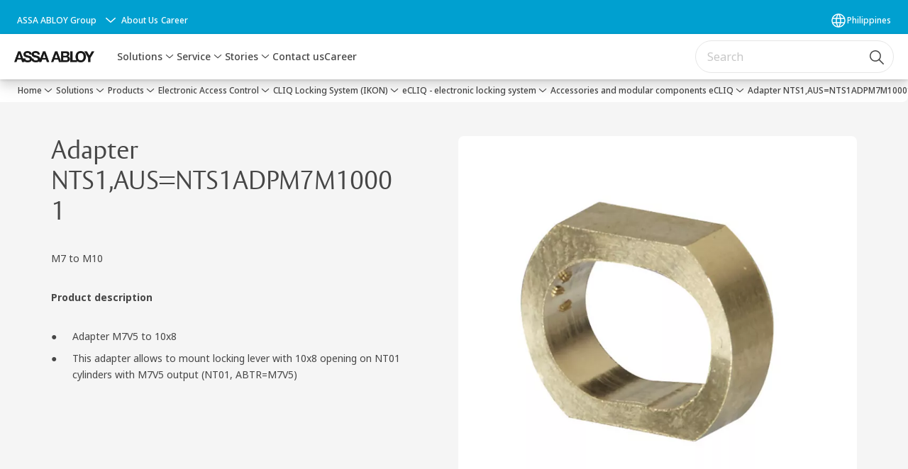

--- FILE ---
content_type: text/html; charset=utf-8
request_url: https://www.assaabloy.com/ph/en/solutions/products/electronic-access-control/cliq-locking-system-ikon/ecliq-electronic-locking-system/accessories-and-modular-components-ecliq/adapter-nts1-aus-nts1adpm7m10001
body_size: 31043
content:
<!DOCTYPE html><html lang="en" class="navigation-header   megaMenu   " style="--device-mobile: 360px; --device-mobile-lg: 576px; --device-tablet: 768px; --device-tablet-lg: 1024px; --device-laptop: 1280px; --device-laptop-lg: 1440px; --device-desktop: 1920px; --device-desktop-lg: 2560px; --grid-extended-max-width: 2288px; --topPaddingLocalizationBar: 88px; --vh: 7.32px; --isMegaMenu: true;"><head>
  
  <meta name="viewport" content="width=device-width, initial-scale=1">

  <link rel="preconnect" href="https://gw-assets.assaabloy.com/">

  <meta charset="UTF-8">
  <link rel="icon" href="https://www.assaabloy.com/logo/assa-abloy-circle-favicon.ico">
  <title>Adapter NTS1,AUS=NTS1ADPM7M10001 | ASSA ABLOY</title>
  <meta property="version" content="aa94c5c">
  <meta property="og:type" content="website">
  <meta property="og:title" content="Adapter NTS1,AUS=NTS1ADPM7M10001">
  
    <meta name="description" content="M7 to M10">
    <meta property="og:description" content="M7 to M10">
  
  <meta property="og:image" content="https://gw-assets.assaabloy.com/is/image/assaabloy/adapter-nts1adpm7m10001">
  
    <meta property="og:url" content="https://www.assaabloy.com/ph/en/solutions/products/electronic-access-control/cliq-locking-system-ikon/ecliq-electronic-locking-system/accessories-and-modular-components-ecliq/adapter-nts1-aus-nts1adpm7m10001">
  
  
  <meta name="template" content="product-enriched-page">
  
  
  
  
  
  <meta name="google-site-verification" content="srxj3UhjS6ARHeZ5p3W28SPZCH_EywrNoGNu0xex6yk">

  
  <meta name="addsearch-custom-field" data-type="text" content="title=Adapter NTS1,AUS=NTS1ADPM7M10001">
  <meta name="addsearch-custom-field" data-type="text" content="market_name=ph">
  <meta name="addsearch-custom-field" data-type="text" content="language_name=en">
  <meta name="addsearch-custom-field" data-type="text" content="content_category=product">
  

  
  
    <link rel="canonical" href="https://www.assaabloy.com/ph/en/solutions/products/electronic-access-control/cliq-locking-system-ikon/ecliq-electronic-locking-system/accessories-and-modular-components-ecliq/adapter-nts1-aus-nts1adpm7m10001">
    
      <link rel="alternate" hreflang="en-sg" href="https://www.assaabloy.com/sg/en/solutions/products/electronic-access-control/cliq-locking-system-ikon/ecliq-electronic-locking-system/accessories-and-modular-components-ecliq/adapter-nts1-aus-nts1adpm7m10001">
    
      <link rel="alternate" hreflang="en-ph" href="https://www.assaabloy.com/ph/en/solutions/products/electronic-access-control/cliq-locking-system-ikon/ecliq-electronic-locking-system/accessories-and-modular-components-ecliq/adapter-nts1-aus-nts1adpm7m10001">
    
      <link rel="alternate" hreflang="en-vn" href="https://www.assaabloy.com/vn/en/solutions/products/electronic-access-control/cliq-locking-system-ikon/ecliq-electronic-locking-system/accessories-and-modular-components-ecliq/adapter-nts1-aus-nts1adpm7m10001">
    
      <link rel="alternate" hreflang="en-my" href="https://www.assaabloy.com/my/en/solutions/products/electronic-access-control/cliq-locking-system-ikon/ecliq-electronic-locking-system/accessories-and-modular-components-ecliq/adapter-nts1-aus-nts1adpm7m10001">
    
      <link rel="alternate" hreflang="en-id" href="https://www.assaabloy.com/id/en/solutions/products/electronic-access-control/cliq-locking-system-ikon/ecliq-electronic-locking-system/accessories-and-modular-components-ecliq/adapter-nts1-aus-nts1adpm7m10001">
    
  


  
    
      <link rel="preload" as="image" fetchpriority="high" imagesrcset="https://gw-assets.assaabloy.com/is/image/assaabloy/adapter-nts1adpm7m10001:1x1?wid=752&amp;hei=752 1x, https://gw-assets.assaabloy.com/is/image/assaabloy/adapter-nts1adpm7m10001:1x1?wid=1504&amp;hei=1504 2x, https://gw-assets.assaabloy.com/is/image/assaabloy/adapter-nts1adpm7m10001:1x1?wid=2256&amp;hei=2256 3x" href="https://gw-assets.assaabloy.com/is/image/assaabloy/adapter-nts1adpm7m10001:1x1?wid=752&amp;hei=752" media="(min-width: 1280px)">
    
      <link rel="preload" as="image" fetchpriority="high" imagesrcset="https://gw-assets.assaabloy.com/is/image/assaabloy/adapter-nts1adpm7m10001:1x1?wid=562&amp;hei=562 1x, https://gw-assets.assaabloy.com/is/image/assaabloy/adapter-nts1adpm7m10001:1x1?wid=1124&amp;hei=1124 2x, https://gw-assets.assaabloy.com/is/image/assaabloy/adapter-nts1adpm7m10001:1x1?wid=1686&amp;hei=1686 3x" href="https://gw-assets.assaabloy.com/is/image/assaabloy/adapter-nts1adpm7m10001:1x1?wid=562&amp;hei=562" media="(min-width: 1024px) and (max-width: 1279.9px)">
    
      <link rel="preload" as="image" fetchpriority="high" imagesrcset="https://gw-assets.assaabloy.com/is/image/assaabloy/adapter-nts1adpm7m10001:1x1?wid=880&amp;hei=880 1x, https://gw-assets.assaabloy.com/is/image/assaabloy/adapter-nts1adpm7m10001:1x1?wid=1760&amp;hei=1760 2x, https://gw-assets.assaabloy.com/is/image/assaabloy/adapter-nts1adpm7m10001:1x1?wid=2640&amp;hei=2640 3x" href="https://gw-assets.assaabloy.com/is/image/assaabloy/adapter-nts1adpm7m10001:1x1?wid=880&amp;hei=880" media="(min-width: 768px) and (max-width: 1023.9px)">
    
      <link rel="preload" as="image" fetchpriority="high" imagesrcset="https://gw-assets.assaabloy.com/is/image/assaabloy/adapter-nts1adpm7m10001:1x1?wid=720&amp;hei=720 1x, https://gw-assets.assaabloy.com/is/image/assaabloy/adapter-nts1adpm7m10001:1x1?wid=1440&amp;hei=1440 2x, https://gw-assets.assaabloy.com/is/image/assaabloy/adapter-nts1adpm7m10001:1x1?wid=2160&amp;hei=2160 3x" href="https://gw-assets.assaabloy.com/is/image/assaabloy/adapter-nts1adpm7m10001:1x1?wid=720&amp;hei=720" media="(max-width: 767.9px)">
    
  

  
  
  <script>
    if (!window.onecms) {
      window.onecms = {
        config: {
          site: {
            fadeInComponents: false,
            chinaSite: false,
            name: 'assaabloy.com',
            market: 'ph',
            language: 'en',
            homePagePath: '/ph/en',
            translationsUrl: '/rest/api/v1/translations.json/ph/en',
            theme: 'assa-abloy-onecms.theme.assa-abloy',
            enableSessionStorageCache: true,
            sessionStorageVersion: 1768816866805
          }
        },
        clientlibs: {}
      }
    }

    window.dataLayer = window.dataLayer || [];
    window.dataLayer.push({
  "googleAnalyticsTrackingId": "UA-17054491-1",
  "matomoSiteId": "47",
  "googleAnalytics4MeasurementId": "G-BJTFJZBFDE",
  "googleAnalyticsTrackingIdMarket": "UA-127490244-1",
  "googleAnalytics4MeasurementIdMarket": "G-FHGHJY62MT",
  "matomoSiteIdMarket": "391",
  "siteDivision": "00"
});
    window.onecms.clientlibs.vendorJsUrl = '/etc.clientlibs/assa-abloy-onecms/clientlibs-generated/webcomponents/gw-group-vendor.lc-c8758d0d91f0aa762e74306bf63e44bf-lc.js';
    window.onecms.clientlibs.cookieBannerId = 'e1a7670e-6168-4881-a671-7b3728512b8a';
    window.onecms.clientlibs.enableSentry = false;
    window.onecms.clientlibs.sentrySampleRate = '0.5';
    window.onecms.clientlibs.sentryTracesSampleRate = 0.1;
    window.onecms.clientlibs.environment = 'prod';
    window.onecms.clientlibs.isPublish = true;
    window.onecms.clientlibs.centralGtmContainerId = 'GTM-WBWG4NJ';
    window.onecms.clientlibs.featureFlagDivisionGtmPublish = true;
    window.onecms.clientlibs.divisionGtmContainerId = 'GTM-P6G8W4L';
    window.onecms.clientlibs.trackingEnabled = true;
    window.onecms.clientlibs.pageTracked = true;
    window.onecms.clientlibs.videoViewerScriptUrl = "https://gw-assets.assaabloy.com/s7viewers/html5/js/VideoViewer.js";
    window.onecms.clientlibs.interactiveImageScriptUrl = "https://gw-assets.assaabloy.com/s7viewers/html5/js/InteractiveImage.js";
  </script>
  

  
  
    
  
    <script defer="" src="/etc.clientlibs/assa-abloy-onecms/clientlibs/onecms-script-loader.lc-a0ba371bb76eda5838d458b576137ed7-lc.min.js"></script>

  

  
  
  

  
  

  
  
    <link rel="stylesheet" href="/etc.clientlibs/assa-abloy-onecms/clientlibs-generated/themes/global.lc-29ccfeae8fd9bff7620687abbcd84cc2-lc.min.css" type="text/css">
<link rel="stylesheet" href="/etc.clientlibs/assa-abloy-onecms/clientlibs-generated/themes/assa-abloy.lc-f335335f402f6cf394130b8f883b5c90-lc.min.css" type="text/css">

  


  
  
  


  
  
  
    <link rel="stylesheet" href="/etc.clientlibs/assa-abloy-onecms/components/structure/page/v1/page/clientlibs/header-offset-ssr-variables.lc-af567384b6afc7df0896c6eff7f36e56-lc.min.css" type="text/css">

  


  
  
    
  


  
  

  

  



  
    <link rel="stylesheet" href="/etc.clientlibs/assa-abloy-onecms/clientlibs/grid.lc-5334516a308a40e7dd7b3c7a8ae96960-lc.min.css" type="text/css">

  


  
    
    

    

    
    
    

  

  
  <style>html.matomoHeatmap .welcome { max-height: 1000px; }
</style>


  <script type="application/ld+json">
    {"@context":"https://schema.org","@type":"BreadcrumbList","itemListElement":[{"position":1,"@type":"ListItem","name":"Home","item":"https://www.assaabloy.com/ph/en"},{"position":2,"@type":"ListItem","name":"Solutions","item":"https://www.assaabloy.com/ph/en/solutions"},{"position":3,"@type":"ListItem","name":"Products","item":"https://www.assaabloy.com/ph/en/solutions/products"},{"position":4,"@type":"ListItem","name":"Electronic Access Control","item":"https://www.assaabloy.com/ph/en/solutions/products/electronic-access-control"},{"position":5,"@type":"ListItem","name":"CLIQ Locking System (IKON)","item":"https://www.assaabloy.com/ph/en/solutions/products/electronic-access-control/cliq-locking-system-ikon"},{"position":6,"@type":"ListItem","name":"eCLIQ - electronic locking system","item":"https://www.assaabloy.com/ph/en/solutions/products/electronic-access-control/cliq-locking-system-ikon/ecliq-electronic-locking-system"},{"position":7,"@type":"ListItem","name":"Accessories and modular components eCLIQ"}]}
  </script>
  
<script async="" src="/etc.clientlibs/assa-abloy-onecms/clientlibs-generated/webcomponents/gw-group-wc-dependencies/resources/_d.webcomponents-ce.js"></script><script async="" src="/etc.clientlibs/assa-abloy-onecms/clientlibs-generated/webcomponents/gw-group-wc-dependencies/resources/_e.custom-elements-es5-adapter.js"></script><style data-styled="active" data-styled-version="5.3.6"></style><style data-styled="active" data-styled-version="5.3.6"></style><style data-styled="active" data-styled-version="5.3.6"></style><style data-styled="active" data-styled-version="5.3.6"></style><style data-styled="active" data-styled-version="5.3.6"></style></head>
<body class="product-enriched-page page basicpage aa-light-theme" id="product-enriched-page-cf23608f44" data-theme="light">



  




  



  


    
        
            <div class="toast gw-group-toast">

<gw-group-toast id="gw-group-toast-75eb595b89" data-client-lib="/etc.clientlibs/assa-abloy-onecms/clientlibs-generated/webcomponents/gw-group-toast.lc-187d3936fc18dfe367e4db98bd23bfa1-lc.js"><div data-addsearch="exclude" aria-disabled="true" aria-label="" class="styles__Toast-sc-6j63c8-1 jFzVqZ toast-message-wrapper"><div data-addsearch="exclude" class="styles__Text-sc-6j63c8-0 bVYyKt label-sm"></div></div></gw-group-toast>


</div>

        
    
        
            <div class="header header-includer"><div class="site-header">
  <div class="site-header--nav-bar">
  


  <gw-group-nav-header-mega data-client-lib="/etc.clientlibs/assa-abloy-onecms/clientlibs-generated/webcomponents/gw-group-nav-header-mega.lc-8bdb8b3ae665f069ab43cd0f2f1ea65a-lc.js" content="[base64]"><header class="styles__Header-sc-yv3098-4 frmPeE header visible"><div id="a11y-skip-link" tabindex="0"><a href="#a11y-skip-link-target" class="styles__SkipLink-sc-yv3098-3 dtDlkE">jumpToMainContent</a></div><section class="styles__LocalizationBar-sc-1hz4oe4-0 eAJklq localization-bar"><div class="styles__Wrapper-sc-1hz4oe4-1 cmSxma"><div class="styles__RichText-sc-xvjmvq-0 VXdEV body-sm" id=""><div class="richtext_innerWrapper">It looks like you are visiting from a different region. Select your country or region for location-specific content.</div></div><div class="button aem-ie__cta"><button class="styles__Button-sc-18sij4a-0 exZqaw secondary-button label-md" aria-label="Stay on this site" id="b457b22c-cc58-4adf-b35d-a05858f2e150" role="button" data-variant="secondary"><span id="c4d0b005-1aa7-494b-bd0e-6f3a024948d1" class="styles__Label-sc-18sij4a-1 jKMGzI secondary-button label-md ">Stay on this site</span></button></div><div class="button aem-ie__cta"><a class="styles__Button-sc-18sij4a-0 jXzRqd label-md" aria-label="Go to Ireland" id="7429113c-a888-44f8-b3db-30bae467486e" role="link" href="https://www.assaabloy.com/ie/en" target="_self" rel="" data-variant="tertiary"><span id="4c5c0ba4-a84f-41b6-8268-5d7e25bff5c9" class="styles__Label-sc-18sij4a-1 jKMGzI label-md ">Go to Ireland</span><svg role="presentation" class="styles__Icon-sc-1u0rbjk-0 fivoSa  " width="24" height="24" viewBox="0 0 24 24" fill="none" xmlns="http://www.w3.org/2000/svg"><path d="M13.0323 19.0001C12.8361 19.0001 12.64 18.9275 12.4852 18.7719C12.1858 18.4711 12.1858 17.9732 12.4852 17.6724L17.3574 12.7767H4.77419C4.35097 12.7767 4 12.424 4 11.9988C4 11.5735 4.35097 11.2208 4.77419 11.2208H17.3574L12.4852 6.32512C12.1858 6.02432 12.1858 5.52645 12.4852 5.22566C12.7845 4.92486 13.28 4.92486 13.5794 5.22566L19.7729 11.449C19.8452 11.5216 19.9071 11.6046 19.9381 11.698C19.9794 11.7913 20 11.895 20 11.9988C20 12.1025 19.9794 12.2062 19.9381 12.2996C19.8968 12.3929 19.8452 12.4759 19.7729 12.5485L13.5794 18.7719C13.4245 18.9275 13.2284 19.0001 13.0323 19.0001Z" fill="#1A1A1A"></path></svg></a></div></div></section><section class="styles__Topbar-sc-1hzxovh-1 eTryn topbar"></section><div class="styles__Wrapper-sc-yv3098-0 iVIIQl"><section class="styles__PrimaryNavigation-sc-yv3098-1 cMZiOx primary-navigation"><div class="styles__Navigation-sc-1u9twzs-0 dgMlmP nav-bar__navigation"><div id="nav-menu" class="styles__Menu-sc-1u9twzs-1 ekA-dHA"><button id="gw-group-nav-menu" aria-expanded="false" tabindex="0" class="styles__HamburgerButton-sc-gappku-0 hzYBsL hamburger-menu-button label-md" aria-haspopup="true" aria-controls="hamburger-menu"><div class="styles__HamburgerIcon-sc-gappku-2 iehzkx  hamburger-menu-button" role="presentation"><span class="hamburger-menu-button"></span><span class="hamburger-menu-button"></span><span class="hamburger-menu-button"></span></div><label class="styles__MenuLabel-sc-gappku-1 keTNqZ hamburger-menu-button sr-only">Menu</label></button><nav class="styles__TopNavigation-sc-11plhy7-1 ksyDGL top-navigation" aria-label="Main menu"><ul><li class="styles__MenuItem-sc-11plhy7-2 gFAaJi label-md" aria-current="page"><a tabindex="-1" href="https://www.assaabloy.com/ph/en/solutions" aria-current="page">Solutions</a><div class="button aem-ie__cta"><button class="styles__Button-sc-18sij4a-0 hSqJBv label-md" aria-label="Solutions Sub menu" id="15f5fa5f-0a47-48d7-802a-c73f74a04553" role="button" tabindex="-1" aria-haspopup="true" aria-controls="desktop-navigation" aria-expanded="false" data-variant="text"><svg role="presentation" class="styles__Icon-sc-1u0rbjk-0 fivoSa chevron external " width="24" height="24" viewBox="0 0 24 24" fill="none" xmlns="http://www.w3.org/2000/svg"><path d="M12 15C12.1971 15 12.3942 14.9346 12.5498 14.7946L18.7744 9.19273C19.0752 8.92197 19.0752 8.47382 18.7744 8.20307C18.4735 7.93231 17.9755 7.93231 17.6747 8.20307L12 13.3101L6.32531 8.20307C6.02445 7.93231 5.52649 7.93231 5.22564 8.20307C4.92479 8.47382 4.92479 8.92197 5.22564 9.19273L11.4502 14.7946C11.6058 14.9346 11.8029 15 12 15Z" fill="#1A1A1A"></path></svg></button></div></li><li class="styles__MenuItem-sc-11plhy7-2 gFAaJi label-md" aria-current="page"><a tabindex="-1" href="https://www.assaabloy.com/ph/en/service" aria-current="page">Service</a><div class="button aem-ie__cta"><button class="styles__Button-sc-18sij4a-0 hSqJBv label-md" aria-label="Service Sub menu" id="4ac80f91-25b3-46e7-84db-674f575d5a9f" role="button" tabindex="-1" aria-haspopup="true" aria-controls="desktop-navigation" aria-expanded="false" data-variant="text"><svg role="presentation" class="styles__Icon-sc-1u0rbjk-0 fivoSa chevron external " width="24" height="24" viewBox="0 0 24 24" fill="none" xmlns="http://www.w3.org/2000/svg"><path d="M12 15C12.1971 15 12.3942 14.9346 12.5498 14.7946L18.7744 9.19273C19.0752 8.92197 19.0752 8.47382 18.7744 8.20307C18.4735 7.93231 17.9755 7.93231 17.6747 8.20307L12 13.3101L6.32531 8.20307C6.02445 7.93231 5.52649 7.93231 5.22564 8.20307C4.92479 8.47382 4.92479 8.92197 5.22564 9.19273L11.4502 14.7946C11.6058 14.9346 11.8029 15 12 15Z" fill="#1A1A1A"></path></svg></button></div></li><li class="styles__MenuItem-sc-11plhy7-2 gFAaJi label-md" aria-current="page"><a tabindex="-1" href="https://www.assaabloy.com/ph/en/stories" aria-current="page">Stories</a><div class="button aem-ie__cta"><button class="styles__Button-sc-18sij4a-0 hSqJBv label-md" aria-label="Stories Sub menu" id="d0a3f366-a767-49b1-b940-b789a2c3b1af" role="button" tabindex="-1" aria-haspopup="true" aria-controls="desktop-navigation" aria-expanded="false" data-variant="text"><svg role="presentation" class="styles__Icon-sc-1u0rbjk-0 fivoSa chevron external " width="24" height="24" viewBox="0 0 24 24" fill="none" xmlns="http://www.w3.org/2000/svg"><path d="M12 15C12.1971 15 12.3942 14.9346 12.5498 14.7946L18.7744 9.19273C19.0752 8.92197 19.0752 8.47382 18.7744 8.20307C18.4735 7.93231 17.9755 7.93231 17.6747 8.20307L12 13.3101L6.32531 8.20307C6.02445 7.93231 5.52649 7.93231 5.22564 8.20307C4.92479 8.47382 4.92479 8.92197 5.22564 9.19273L11.4502 14.7946C11.6058 14.9346 11.8029 15 12 15Z" fill="#1A1A1A"></path></svg></button></div></li><li class="styles__MenuItem-sc-11plhy7-2 gFAaJi label-md" aria-current="page"><a tabindex="-1" href="https://www.assaabloy.com/ph/en/contact-us" aria-current="page">Contact us</a></li><li class="styles__MenuItem-sc-11plhy7-2 gFAaJi label-md" aria-current="page"><a tabindex="-1" href="https://www.assaabloy.com/ph/en/career" aria-current="page">Career</a></li></ul></nav></div><div hidden="" style="position: absolute; pointer-events: none; z-index: 999; opacity: 0; transform: translateY(-16px); overflow: hidden;"><div id="hamburger-menu" class="styles__HamburgerMenu-sc-1k5lid8-0 fGXaOn"><nav aria-labelledby="gw-group-nav-menu" class="styles__HamburgerNavigation-sc-1k5lid8-1 gblgCQ"><div class="styles__MobileNavigation-sc-1krcsdf-0 iVcejX"><div id="mobile-subnavigation-menu-b43bb35566" class="styles__SubNavigation-sc-1m33sy9-0 kyWyHs"><div class="button aem-ie__cta"><button class="styles__Button-sc-18sij4a-0 bMXnuW styles__BackButton-sc-1m33sy9-1 jIUdFH label-lg" aria-label="Return" id="d838c55e-6fb7-4e9a-b573-c5754b016e03" role="button" data-variant="default"><svg role="presentation" class="styles__Icon-sc-1u0rbjk-0 fivoSa leading-icon external " width="24" height="24" viewBox="0 0 24 24" fill="none" xmlns="http://www.w3.org/2000/svg"><path d="M13.0323 19.0001C12.8361 19.0001 12.64 18.9275 12.4852 18.7719C12.1858 18.4711 12.1858 17.9732 12.4852 17.6724L17.3574 12.7767H4.77419C4.35097 12.7767 4 12.424 4 11.9988C4 11.5735 4.35097 11.2208 4.77419 11.2208H17.3574L12.4852 6.32512C12.1858 6.02432 12.1858 5.52645 12.4852 5.22566C12.7845 4.92486 13.28 4.92486 13.5794 5.22566L19.7729 11.449C19.8452 11.5216 19.9071 11.6046 19.9381 11.698C19.9794 11.7913 20 11.895 20 11.9988C20 12.1025 19.9794 12.2062 19.9381 12.2996C19.8968 12.3929 19.8452 12.4759 19.7729 12.5485L13.5794 18.7719C13.4245 18.9275 13.2284 19.0001 13.0323 19.0001Z" fill="#1A1A1A"></path></svg><span id="f2c8bb20-9a4e-4c7f-9b9d-53ae64ccf94d" class="styles__Label-sc-18sij4a-1 jKMGzI styles__BackButton-sc-1m33sy9-1 jIUdFH label-lg ">Return</span></button></div><div class="styles__Menu-sc-1m33sy9-2 hpOFDI"><nav class="styles__TreeNavigation-sc-16eevtj-0 cpUXTX"><ul class="styles__List-sc-16eevtj-1 eJajLR"><li class="styles__ListItem-sc-16eevtj-2 ecezKi label-md"><div class="styles__Foldout-sc-1ar05l2-1 dBIzLS"><div class="styles__FoldoutButton-sc-1ar05l2-2 efCIZc" tabindex="-1"><div class="styles__Head-sc-1ar05l2-3 jMCmqo"><div class="styles__Title-sc-1ar05l2-0 jFQhGF"><a href="https://www.assaabloy.com/ph/en/solutions/products" aria-label="Products" tabindex="0" aria-current="page">Products</a></div><button tabindex="0" aria-label="Products" aria-expanded="true" aria-controls="6930f209-cef9-4828-b4cd-6ceca100fc6f" class="styles__FoldoutButtonIconWrapper-sc-1ar05l2-5 jvpuXd"><div class="sc-gswNZR hSoMdN"><svg role="presentation" class="styles__Icon-sc-1u0rbjk-0 fivoSa chevron " width="24" height="24" viewBox="0 0 24 24" fill="none" xmlns="http://www.w3.org/2000/svg"><path d="M12 15C12.1971 15 12.3942 14.9346 12.5498 14.7946L18.7744 9.19273C19.0752 8.92197 19.0752 8.47382 18.7744 8.20307C18.4735 7.93231 17.9755 7.93231 17.6747 8.20307L12 13.3101L6.32531 8.20307C6.02445 7.93231 5.52649 7.93231 5.22564 8.20307C4.92479 8.47382 4.92479 8.92197 5.22564 9.19273L11.4502 14.7946C11.6058 14.9346 11.8029 15 12 15Z" fill="#1A1A1A"></path></svg></div></button></div></div><div class="sc-bcXHqe lgpqxq" style="height: auto;"><ul class="styles__List-sc-16eevtj-1 eJajLR"><li class="styles__ListItem-sc-16eevtj-2 ecezKi"><div class="button aem-ie__cta"><a class="styles__Button-sc-18sij4a-0 hSUEYJ label-sm" aria-label="Mechanical Hardware" id="7d23958a-6a80-4324-80fb-05ae46a74c97" role="link" href="https://www.assaabloy.com/ph/en/solutions/products/mechanical-hardware" target="_self" rel="" tabindex="-1" data-variant="text"><span id="5b4c9322-8b69-42f3-864c-69a1d53cce3a" class="styles__Label-sc-18sij4a-1 fcDSKM label-sm ">Mechanical Hardware</span><svg role="presentation" class="styles__Icon-sc-1u0rbjk-0 fivoSa  " width="24" height="24" viewBox="0 0 24 24" fill="none" xmlns="http://www.w3.org/2000/svg"><path d="M13.0323 19.0001C12.8361 19.0001 12.64 18.9275 12.4852 18.7719C12.1858 18.4711 12.1858 17.9732 12.4852 17.6724L17.3574 12.7767H4.77419C4.35097 12.7767 4 12.424 4 11.9988C4 11.5735 4.35097 11.2208 4.77419 11.2208H17.3574L12.4852 6.32512C12.1858 6.02432 12.1858 5.52645 12.4852 5.22566C12.7845 4.92486 13.28 4.92486 13.5794 5.22566L19.7729 11.449C19.8452 11.5216 19.9071 11.6046 19.9381 11.698C19.9794 11.7913 20 11.895 20 11.9988C20 12.1025 19.9794 12.2062 19.9381 12.2996C19.8968 12.3929 19.8452 12.4759 19.7729 12.5485L13.5794 18.7719C13.4245 18.9275 13.2284 19.0001 13.0323 19.0001Z" fill="#1A1A1A"></path></svg></a></div></li><li class="styles__ListItem-sc-16eevtj-2 ecezKi"><div class="button aem-ie__cta"><a class="styles__Button-sc-18sij4a-0 hSUEYJ label-sm" aria-label="Electromechanical" id="21d419b8-bef8-43b0-ba55-82c46e068e40" role="link" href="https://www.assaabloy.com/ph/en/solutions/products/electromechanical" target="_self" rel="" tabindex="-1" data-variant="text"><span id="559eb2e5-490d-4c3c-8d63-2579256e42f9" class="styles__Label-sc-18sij4a-1 fcDSKM label-sm ">Electromechanical</span><svg role="presentation" class="styles__Icon-sc-1u0rbjk-0 fivoSa  " width="24" height="24" viewBox="0 0 24 24" fill="none" xmlns="http://www.w3.org/2000/svg"><path d="M13.0323 19.0001C12.8361 19.0001 12.64 18.9275 12.4852 18.7719C12.1858 18.4711 12.1858 17.9732 12.4852 17.6724L17.3574 12.7767H4.77419C4.35097 12.7767 4 12.424 4 11.9988C4 11.5735 4.35097 11.2208 4.77419 11.2208H17.3574L12.4852 6.32512C12.1858 6.02432 12.1858 5.52645 12.4852 5.22566C12.7845 4.92486 13.28 4.92486 13.5794 5.22566L19.7729 11.449C19.8452 11.5216 19.9071 11.6046 19.9381 11.698C19.9794 11.7913 20 11.895 20 11.9988C20 12.1025 19.9794 12.2062 19.9381 12.2996C19.8968 12.3929 19.8452 12.4759 19.7729 12.5485L13.5794 18.7719C13.4245 18.9275 13.2284 19.0001 13.0323 19.0001Z" fill="#1A1A1A"></path></svg></a></div></li><li class="styles__ListItem-sc-16eevtj-2 iQBdWu"><div class="button aem-ie__cta"><a class="styles__Button-sc-18sij4a-0 hSUEYJ label-sm" aria-label="Electronic Access Control" id="05af0d65-31b4-4d7a-931c-36f311515279" role="link" href="https://www.assaabloy.com/ph/en/solutions/products/electronic-access-control" target="_self" rel="" tabindex="-1" data-variant="text"><span id="07e9fb46-6b7e-4fc1-8d5f-e7103008d011" class="styles__Label-sc-18sij4a-1 fcDSKM label-sm ">Electronic Access Control</span><svg role="presentation" class="styles__Icon-sc-1u0rbjk-0 fivoSa  " width="24" height="24" viewBox="0 0 24 24" fill="none" xmlns="http://www.w3.org/2000/svg"><path d="M13.0323 19.0001C12.8361 19.0001 12.64 18.9275 12.4852 18.7719C12.1858 18.4711 12.1858 17.9732 12.4852 17.6724L17.3574 12.7767H4.77419C4.35097 12.7767 4 12.424 4 11.9988C4 11.5735 4.35097 11.2208 4.77419 11.2208H17.3574L12.4852 6.32512C12.1858 6.02432 12.1858 5.52645 12.4852 5.22566C12.7845 4.92486 13.28 4.92486 13.5794 5.22566L19.7729 11.449C19.8452 11.5216 19.9071 11.6046 19.9381 11.698C19.9794 11.7913 20 11.895 20 11.9988C20 12.1025 19.9794 12.2062 19.9381 12.2996C19.8968 12.3929 19.8452 12.4759 19.7729 12.5485L13.5794 18.7719C13.4245 18.9275 13.2284 19.0001 13.0323 19.0001Z" fill="#1A1A1A"></path></svg></a></div></li><li class="styles__ListItem-sc-16eevtj-2 ecezKi"><div class="button aem-ie__cta"><a class="styles__Button-sc-18sij4a-0 hSUEYJ label-sm" aria-label="Entrance Automation" id="29d26c0b-cea5-4aaa-ad8a-005cde1b1451" role="link" href="https://www.assaabloy.com/ph/en/solutions/products/entrance-automation" target="_self" rel="" tabindex="-1" data-variant="text"><span id="4e768131-6cfe-48a8-82ea-d0178ac5bb34" class="styles__Label-sc-18sij4a-1 fcDSKM label-sm ">Entrance Automation</span><svg role="presentation" class="styles__Icon-sc-1u0rbjk-0 fivoSa  " width="24" height="24" viewBox="0 0 24 24" fill="none" xmlns="http://www.w3.org/2000/svg"><path d="M13.0323 19.0001C12.8361 19.0001 12.64 18.9275 12.4852 18.7719C12.1858 18.4711 12.1858 17.9732 12.4852 17.6724L17.3574 12.7767H4.77419C4.35097 12.7767 4 12.424 4 11.9988C4 11.5735 4.35097 11.2208 4.77419 11.2208H17.3574L12.4852 6.32512C12.1858 6.02432 12.1858 5.52645 12.4852 5.22566C12.7845 4.92486 13.28 4.92486 13.5794 5.22566L19.7729 11.449C19.8452 11.5216 19.9071 11.6046 19.9381 11.698C19.9794 11.7913 20 11.895 20 11.9988C20 12.1025 19.9794 12.2062 19.9381 12.2996C19.8968 12.3929 19.8452 12.4759 19.7729 12.5485L13.5794 18.7719C13.4245 18.9275 13.2284 19.0001 13.0323 19.0001Z" fill="#1A1A1A"></path></svg></a></div></li></ul></div></div></li><li class="styles__ListItem-sc-16eevtj-2 ecezKi label-md"><div class="styles__Foldout-sc-1ar05l2-1 dBIzLS"><div class="styles__FoldoutButton-sc-1ar05l2-2 efCIZc" tabindex="-1"><div class="styles__Head-sc-1ar05l2-3 jMCmqo"><div class="styles__Title-sc-1ar05l2-0 jFQhGF"><a href="https://www.assaabloy.com/ph/en/solutions/topics" aria-label="Solutions by topic" tabindex="0" aria-current="page">Solutions by topic</a></div><button tabindex="0" aria-label="Solutions by topic" aria-expanded="false" aria-controls="2f36eeea-6e61-4249-8fcf-2e3c935cc3ff" class="styles__FoldoutButtonIconWrapper-sc-1ar05l2-5 jvpuXd"><div class="sc-gswNZR gHFcqk"><svg role="presentation" class="styles__Icon-sc-1u0rbjk-0 fivoSa chevron " width="24" height="24" viewBox="0 0 24 24" fill="none" xmlns="http://www.w3.org/2000/svg"><path d="M12 15C12.1971 15 12.3942 14.9346 12.5498 14.7946L18.7744 9.19273C19.0752 8.92197 19.0752 8.47382 18.7744 8.20307C18.4735 7.93231 17.9755 7.93231 17.6747 8.20307L12 13.3101L6.32531 8.20307C6.02445 7.93231 5.52649 7.93231 5.22564 8.20307C4.92479 8.47382 4.92479 8.92197 5.22564 9.19273L11.4502 14.7946C11.6058 14.9346 11.8029 15 12 15Z" fill="#1A1A1A"></path></svg></div></button></div></div><div class="sc-bcXHqe lgpqxq" style="height: 0px;"><ul class="styles__List-sc-16eevtj-1 eJajLR"><li class="styles__ListItem-sc-16eevtj-2 ecezKi"><div class="button aem-ie__cta"><a class="styles__Button-sc-18sij4a-0 hSUEYJ label-sm" aria-label="BIM &amp; specification" id="825851cd-3086-43f2-91d7-b9e842649f20" role="link" href="https://www.assaabloy.com/ph/en/solutions/topics/bim-specification" target="_self" rel="" tabindex="-1" data-variant="text"><span id="4029f771-8799-4e42-8ac7-43dfc439496c" class="styles__Label-sc-18sij4a-1 fcDSKM label-sm ">BIM &amp; specification</span><svg role="presentation" class="styles__Icon-sc-1u0rbjk-0 fivoSa  " width="24" height="24" viewBox="0 0 24 24" fill="none" xmlns="http://www.w3.org/2000/svg"><path d="M13.0323 19.0001C12.8361 19.0001 12.64 18.9275 12.4852 18.7719C12.1858 18.4711 12.1858 17.9732 12.4852 17.6724L17.3574 12.7767H4.77419C4.35097 12.7767 4 12.424 4 11.9988C4 11.5735 4.35097 11.2208 4.77419 11.2208H17.3574L12.4852 6.32512C12.1858 6.02432 12.1858 5.52645 12.4852 5.22566C12.7845 4.92486 13.28 4.92486 13.5794 5.22566L19.7729 11.449C19.8452 11.5216 19.9071 11.6046 19.9381 11.698C19.9794 11.7913 20 11.895 20 11.9988C20 12.1025 19.9794 12.2062 19.9381 12.2996C19.8968 12.3929 19.8452 12.4759 19.7729 12.5485L13.5794 18.7719C13.4245 18.9275 13.2284 19.0001 13.0323 19.0001Z" fill="#1A1A1A"></path></svg></a></div></li><li class="styles__ListItem-sc-16eevtj-2 ecezKi"><div class="button aem-ie__cta"><a class="styles__Button-sc-18sij4a-0 hSUEYJ label-sm" aria-label="Access Control" id="8ca86810-36be-4162-9ff6-fab3543b9cba" role="link" href="https://www.assaabloy.com/ph/en/solutions/topics/access-control" target="_self" rel="" tabindex="-1" data-variant="text"><span id="d7d46d52-b006-400d-9938-f22a5f0cf797" class="styles__Label-sc-18sij4a-1 fcDSKM label-sm ">Access Control</span><svg role="presentation" class="styles__Icon-sc-1u0rbjk-0 fivoSa  " width="24" height="24" viewBox="0 0 24 24" fill="none" xmlns="http://www.w3.org/2000/svg"><path d="M13.0323 19.0001C12.8361 19.0001 12.64 18.9275 12.4852 18.7719C12.1858 18.4711 12.1858 17.9732 12.4852 17.6724L17.3574 12.7767H4.77419C4.35097 12.7767 4 12.424 4 11.9988C4 11.5735 4.35097 11.2208 4.77419 11.2208H17.3574L12.4852 6.32512C12.1858 6.02432 12.1858 5.52645 12.4852 5.22566C12.7845 4.92486 13.28 4.92486 13.5794 5.22566L19.7729 11.449C19.8452 11.5216 19.9071 11.6046 19.9381 11.698C19.9794 11.7913 20 11.895 20 11.9988C20 12.1025 19.9794 12.2062 19.9381 12.2996C19.8968 12.3929 19.8452 12.4759 19.7729 12.5485L13.5794 18.7719C13.4245 18.9275 13.2284 19.0001 13.0323 19.0001Z" fill="#1A1A1A"></path></svg></a></div></li><li class="styles__ListItem-sc-16eevtj-2 ecezKi"><div class="button aem-ie__cta"><a class="styles__Button-sc-18sij4a-0 hSUEYJ label-sm" aria-label="Master Key Systems" id="0027df28-85f2-4920-8b83-916379103d1b" role="link" href="https://www.assaabloy.com/ph/en/solutions/topics/master-key-systems" target="_self" rel="" tabindex="-1" data-variant="text"><span id="39d6e6d9-fc28-452c-a5c6-9ee952c26fae" class="styles__Label-sc-18sij4a-1 fcDSKM label-sm ">Master Key Systems</span><svg role="presentation" class="styles__Icon-sc-1u0rbjk-0 fivoSa  " width="24" height="24" viewBox="0 0 24 24" fill="none" xmlns="http://www.w3.org/2000/svg"><path d="M13.0323 19.0001C12.8361 19.0001 12.64 18.9275 12.4852 18.7719C12.1858 18.4711 12.1858 17.9732 12.4852 17.6724L17.3574 12.7767H4.77419C4.35097 12.7767 4 12.424 4 11.9988C4 11.5735 4.35097 11.2208 4.77419 11.2208H17.3574L12.4852 6.32512C12.1858 6.02432 12.1858 5.52645 12.4852 5.22566C12.7845 4.92486 13.28 4.92486 13.5794 5.22566L19.7729 11.449C19.8452 11.5216 19.9071 11.6046 19.9381 11.698C19.9794 11.7913 20 11.895 20 11.9988C20 12.1025 19.9794 12.2062 19.9381 12.2996C19.8968 12.3929 19.8452 12.4759 19.7729 12.5485L13.5794 18.7719C13.4245 18.9275 13.2284 19.0001 13.0323 19.0001Z" fill="#1A1A1A"></path></svg></a></div></li><li class="styles__ListItem-sc-16eevtj-2 ecezKi"><div class="button aem-ie__cta"><a class="styles__Button-sc-18sij4a-0 hSUEYJ label-sm" aria-label="Emergency and Fire Doors" id="f5297843-cced-407f-accc-38d3cb957d21" role="link" href="https://www.assaabloy.com/ph/en/solutions/topics/emergency-and-fire-doors" target="_self" rel="" tabindex="-1" data-variant="text"><span id="bf3a690f-307c-4515-bd62-305b170f5e45" class="styles__Label-sc-18sij4a-1 fcDSKM label-sm ">Emergency and Fire Doors</span><svg role="presentation" class="styles__Icon-sc-1u0rbjk-0 fivoSa  " width="24" height="24" viewBox="0 0 24 24" fill="none" xmlns="http://www.w3.org/2000/svg"><path d="M13.0323 19.0001C12.8361 19.0001 12.64 18.9275 12.4852 18.7719C12.1858 18.4711 12.1858 17.9732 12.4852 17.6724L17.3574 12.7767H4.77419C4.35097 12.7767 4 12.424 4 11.9988C4 11.5735 4.35097 11.2208 4.77419 11.2208H17.3574L12.4852 6.32512C12.1858 6.02432 12.1858 5.52645 12.4852 5.22566C12.7845 4.92486 13.28 4.92486 13.5794 5.22566L19.7729 11.449C19.8452 11.5216 19.9071 11.6046 19.9381 11.698C19.9794 11.7913 20 11.895 20 11.9988C20 12.1025 19.9794 12.2062 19.9381 12.2996C19.8968 12.3929 19.8452 12.4759 19.7729 12.5485L13.5794 18.7719C13.4245 18.9275 13.2284 19.0001 13.0323 19.0001Z" fill="#1A1A1A"></path></svg></a></div></li><li class="styles__ListItem-sc-16eevtj-2 ecezKi"><div class="button aem-ie__cta"><a class="styles__Button-sc-18sij4a-0 hSUEYJ label-sm" aria-label="Hotel Security" id="630281b3-3969-43b7-8099-1c1037b70196" role="link" href="https://www.assaabloy.com/ph/en/solutions/topics/hotel-security" target="_self" rel="" tabindex="-1" data-variant="text"><span id="96ff2c13-aa6d-4878-997e-29361f45fb44" class="styles__Label-sc-18sij4a-1 fcDSKM label-sm ">Hotel Security</span><svg role="presentation" class="styles__Icon-sc-1u0rbjk-0 fivoSa  " width="24" height="24" viewBox="0 0 24 24" fill="none" xmlns="http://www.w3.org/2000/svg"><path d="M13.0323 19.0001C12.8361 19.0001 12.64 18.9275 12.4852 18.7719C12.1858 18.4711 12.1858 17.9732 12.4852 17.6724L17.3574 12.7767H4.77419C4.35097 12.7767 4 12.424 4 11.9988C4 11.5735 4.35097 11.2208 4.77419 11.2208H17.3574L12.4852 6.32512C12.1858 6.02432 12.1858 5.52645 12.4852 5.22566C12.7845 4.92486 13.28 4.92486 13.5794 5.22566L19.7729 11.449C19.8452 11.5216 19.9071 11.6046 19.9381 11.698C19.9794 11.7913 20 11.895 20 11.9988C20 12.1025 19.9794 12.2062 19.9381 12.2996C19.8968 12.3929 19.8452 12.4759 19.7729 12.5485L13.5794 18.7719C13.4245 18.9275 13.2284 19.0001 13.0323 19.0001Z" fill="#1A1A1A"></path></svg></a></div></li><li class="styles__ListItem-sc-16eevtj-2 ecezKi"><div class="button aem-ie__cta"><a class="styles__Button-sc-18sij4a-0 hSUEYJ label-sm" aria-label="Home Automation" id="9cd5a80a-830d-41a8-a8a9-2a4bc591e830" role="link" href="https://www.assaabloy.com/ph/en/solutions/topics/home-automation" target="_self" rel="" tabindex="-1" data-variant="text"><span id="ab87bedb-874e-40db-8acd-52cf33102208" class="styles__Label-sc-18sij4a-1 fcDSKM label-sm ">Home Automation</span><svg role="presentation" class="styles__Icon-sc-1u0rbjk-0 fivoSa  " width="24" height="24" viewBox="0 0 24 24" fill="none" xmlns="http://www.w3.org/2000/svg"><path d="M13.0323 19.0001C12.8361 19.0001 12.64 18.9275 12.4852 18.7719C12.1858 18.4711 12.1858 17.9732 12.4852 17.6724L17.3574 12.7767H4.77419C4.35097 12.7767 4 12.424 4 11.9988C4 11.5735 4.35097 11.2208 4.77419 11.2208H17.3574L12.4852 6.32512C12.1858 6.02432 12.1858 5.52645 12.4852 5.22566C12.7845 4.92486 13.28 4.92486 13.5794 5.22566L19.7729 11.449C19.8452 11.5216 19.9071 11.6046 19.9381 11.698C19.9794 11.7913 20 11.895 20 11.9988C20 12.1025 19.9794 12.2062 19.9381 12.2996C19.8968 12.3929 19.8452 12.4759 19.7729 12.5485L13.5794 18.7719C13.4245 18.9275 13.2284 19.0001 13.0323 19.0001Z" fill="#1A1A1A"></path></svg></a></div></li></ul></div></div></li><li class="styles__ListItem-sc-16eevtj-2 ecezKi label-md"><div class="styles__Foldout-sc-1ar05l2-1 dBIzLS"><div class="styles__FoldoutButton-sc-1ar05l2-2 efCIZc" tabindex="-1"><div class="styles__Head-sc-1ar05l2-3 jMCmqo"><div class="styles__Title-sc-1ar05l2-0 jFQhGF"><a href="https://www.assaabloy.com/ph/en/solutions/industries" aria-label="Solutions for every industry" tabindex="0" aria-current="page">Solutions for every industry</a></div><button tabindex="0" aria-label="Solutions for every industry" aria-expanded="false" aria-controls="404a1423-f1a3-40d0-a207-e2040eb7b7d6" class="styles__FoldoutButtonIconWrapper-sc-1ar05l2-5 jvpuXd"><div class="sc-gswNZR gHFcqk"><svg role="presentation" class="styles__Icon-sc-1u0rbjk-0 fivoSa chevron " width="24" height="24" viewBox="0 0 24 24" fill="none" xmlns="http://www.w3.org/2000/svg"><path d="M12 15C12.1971 15 12.3942 14.9346 12.5498 14.7946L18.7744 9.19273C19.0752 8.92197 19.0752 8.47382 18.7744 8.20307C18.4735 7.93231 17.9755 7.93231 17.6747 8.20307L12 13.3101L6.32531 8.20307C6.02445 7.93231 5.52649 7.93231 5.22564 8.20307C4.92479 8.47382 4.92479 8.92197 5.22564 9.19273L11.4502 14.7946C11.6058 14.9346 11.8029 15 12 15Z" fill="#1A1A1A"></path></svg></div></button></div></div><div class="sc-bcXHqe lgpqxq" style="height: 0px;"><ul class="styles__List-sc-16eevtj-1 eJajLR"><li class="styles__ListItem-sc-16eevtj-2 ecezKi"><div class="button aem-ie__cta"><a class="styles__Button-sc-18sij4a-0 hSUEYJ label-sm" aria-label="Aviation" id="2265e8d1-9750-4fa3-8847-5f78ba589a59" role="link" href="https://www.assaabloy.com/ph/en/solutions/industries/aviation" target="_self" rel="" tabindex="-1" data-variant="text"><span id="eb906482-9be7-4efb-9a07-88f302007e47" class="styles__Label-sc-18sij4a-1 fcDSKM label-sm ">Aviation</span><svg role="presentation" class="styles__Icon-sc-1u0rbjk-0 fivoSa  " width="24" height="24" viewBox="0 0 24 24" fill="none" xmlns="http://www.w3.org/2000/svg"><path d="M13.0323 19.0001C12.8361 19.0001 12.64 18.9275 12.4852 18.7719C12.1858 18.4711 12.1858 17.9732 12.4852 17.6724L17.3574 12.7767H4.77419C4.35097 12.7767 4 12.424 4 11.9988C4 11.5735 4.35097 11.2208 4.77419 11.2208H17.3574L12.4852 6.32512C12.1858 6.02432 12.1858 5.52645 12.4852 5.22566C12.7845 4.92486 13.28 4.92486 13.5794 5.22566L19.7729 11.449C19.8452 11.5216 19.9071 11.6046 19.9381 11.698C19.9794 11.7913 20 11.895 20 11.9988C20 12.1025 19.9794 12.2062 19.9381 12.2996C19.8968 12.3929 19.8452 12.4759 19.7729 12.5485L13.5794 18.7719C13.4245 18.9275 13.2284 19.0001 13.0323 19.0001Z" fill="#1A1A1A"></path></svg></a></div></li><li class="styles__ListItem-sc-16eevtj-2 ecezKi"><div class="button aem-ie__cta"><a class="styles__Button-sc-18sij4a-0 hSUEYJ label-sm" aria-label="Education" id="f162f098-8b3a-4d78-8da4-5ca049e5feee" role="link" href="https://www.assaabloy.com/ph/en/solutions/industries/education" target="_self" rel="" tabindex="-1" data-variant="text"><span id="8066ee8e-b884-4196-b233-f261ff4370b4" class="styles__Label-sc-18sij4a-1 fcDSKM label-sm ">Education</span><svg role="presentation" class="styles__Icon-sc-1u0rbjk-0 fivoSa  " width="24" height="24" viewBox="0 0 24 24" fill="none" xmlns="http://www.w3.org/2000/svg"><path d="M13.0323 19.0001C12.8361 19.0001 12.64 18.9275 12.4852 18.7719C12.1858 18.4711 12.1858 17.9732 12.4852 17.6724L17.3574 12.7767H4.77419C4.35097 12.7767 4 12.424 4 11.9988C4 11.5735 4.35097 11.2208 4.77419 11.2208H17.3574L12.4852 6.32512C12.1858 6.02432 12.1858 5.52645 12.4852 5.22566C12.7845 4.92486 13.28 4.92486 13.5794 5.22566L19.7729 11.449C19.8452 11.5216 19.9071 11.6046 19.9381 11.698C19.9794 11.7913 20 11.895 20 11.9988C20 12.1025 19.9794 12.2062 19.9381 12.2996C19.8968 12.3929 19.8452 12.4759 19.7729 12.5485L13.5794 18.7719C13.4245 18.9275 13.2284 19.0001 13.0323 19.0001Z" fill="#1A1A1A"></path></svg></a></div></li><li class="styles__ListItem-sc-16eevtj-2 ecezKi"><div class="button aem-ie__cta"><a class="styles__Button-sc-18sij4a-0 hSUEYJ label-sm" aria-label="Distribution and logistics" id="e220bd48-c886-4e94-8224-48ba69f3d763" role="link" href="https://www.assaabloy.com/ph/en/solutions/industries/distribution-and-logistics" target="_self" rel="" tabindex="-1" data-variant="text"><span id="ad842cc1-70b9-4d99-8193-0ca781e8aa79" class="styles__Label-sc-18sij4a-1 fcDSKM label-sm ">Distribution and logistics</span><svg role="presentation" class="styles__Icon-sc-1u0rbjk-0 fivoSa  " width="24" height="24" viewBox="0 0 24 24" fill="none" xmlns="http://www.w3.org/2000/svg"><path d="M13.0323 19.0001C12.8361 19.0001 12.64 18.9275 12.4852 18.7719C12.1858 18.4711 12.1858 17.9732 12.4852 17.6724L17.3574 12.7767H4.77419C4.35097 12.7767 4 12.424 4 11.9988C4 11.5735 4.35097 11.2208 4.77419 11.2208H17.3574L12.4852 6.32512C12.1858 6.02432 12.1858 5.52645 12.4852 5.22566C12.7845 4.92486 13.28 4.92486 13.5794 5.22566L19.7729 11.449C19.8452 11.5216 19.9071 11.6046 19.9381 11.698C19.9794 11.7913 20 11.895 20 11.9988C20 12.1025 19.9794 12.2062 19.9381 12.2996C19.8968 12.3929 19.8452 12.4759 19.7729 12.5485L13.5794 18.7719C13.4245 18.9275 13.2284 19.0001 13.0323 19.0001Z" fill="#1A1A1A"></path></svg></a></div></li><li class="styles__ListItem-sc-16eevtj-2 ecezKi"><div class="button aem-ie__cta"><a class="styles__Button-sc-18sij4a-0 hSUEYJ label-sm" aria-label="Entertainment and public facilities" id="bcc0482f-c593-4fc3-aba9-dfe4a441e8b9" role="link" href="https://www.assaabloy.com/ph/en/solutions/industries/entertainment-and-public-facilities" target="_self" rel="" tabindex="-1" data-variant="text"><span id="19fc2ec1-8169-4050-a677-f6304164d18e" class="styles__Label-sc-18sij4a-1 fcDSKM label-sm ">Entertainment and public facilities</span><svg role="presentation" class="styles__Icon-sc-1u0rbjk-0 fivoSa  " width="24" height="24" viewBox="0 0 24 24" fill="none" xmlns="http://www.w3.org/2000/svg"><path d="M13.0323 19.0001C12.8361 19.0001 12.64 18.9275 12.4852 18.7719C12.1858 18.4711 12.1858 17.9732 12.4852 17.6724L17.3574 12.7767H4.77419C4.35097 12.7767 4 12.424 4 11.9988C4 11.5735 4.35097 11.2208 4.77419 11.2208H17.3574L12.4852 6.32512C12.1858 6.02432 12.1858 5.52645 12.4852 5.22566C12.7845 4.92486 13.28 4.92486 13.5794 5.22566L19.7729 11.449C19.8452 11.5216 19.9071 11.6046 19.9381 11.698C19.9794 11.7913 20 11.895 20 11.9988C20 12.1025 19.9794 12.2062 19.9381 12.2996C19.8968 12.3929 19.8452 12.4759 19.7729 12.5485L13.5794 18.7719C13.4245 18.9275 13.2284 19.0001 13.0323 19.0001Z" fill="#1A1A1A"></path></svg></a></div></li><li class="styles__ListItem-sc-16eevtj-2 ecezKi"><div class="button aem-ie__cta"><a class="styles__Button-sc-18sij4a-0 hSUEYJ label-sm" aria-label="Finance and banking" id="520cd183-7c46-4d91-bd4a-2adf193e4881" role="link" href="https://www.assaabloy.com/ph/en/solutions/industries/finance-and-banking" target="_self" rel="" tabindex="-1" data-variant="text"><span id="e1a90e5a-434b-4cb3-8fc8-485e93cf072f" class="styles__Label-sc-18sij4a-1 fcDSKM label-sm ">Finance and banking</span><svg role="presentation" class="styles__Icon-sc-1u0rbjk-0 fivoSa  " width="24" height="24" viewBox="0 0 24 24" fill="none" xmlns="http://www.w3.org/2000/svg"><path d="M13.0323 19.0001C12.8361 19.0001 12.64 18.9275 12.4852 18.7719C12.1858 18.4711 12.1858 17.9732 12.4852 17.6724L17.3574 12.7767H4.77419C4.35097 12.7767 4 12.424 4 11.9988C4 11.5735 4.35097 11.2208 4.77419 11.2208H17.3574L12.4852 6.32512C12.1858 6.02432 12.1858 5.52645 12.4852 5.22566C12.7845 4.92486 13.28 4.92486 13.5794 5.22566L19.7729 11.449C19.8452 11.5216 19.9071 11.6046 19.9381 11.698C19.9794 11.7913 20 11.895 20 11.9988C20 12.1025 19.9794 12.2062 19.9381 12.2996C19.8968 12.3929 19.8452 12.4759 19.7729 12.5485L13.5794 18.7719C13.4245 18.9275 13.2284 19.0001 13.0323 19.0001Z" fill="#1A1A1A"></path></svg></a></div></li><li class="styles__ListItem-sc-16eevtj-2 ecezKi"><div class="button aem-ie__cta"><a class="styles__Button-sc-18sij4a-0 hSUEYJ label-sm" aria-label="Government and military" id="7965f2fa-e8f5-457a-b99e-9508f261d70c" role="link" href="https://www.assaabloy.com/ph/en/solutions/industries/government-and-military" target="_self" rel="" tabindex="-1" data-variant="text"><span id="91a1066c-5812-489a-ab09-187cf87ff035" class="styles__Label-sc-18sij4a-1 fcDSKM label-sm ">Government and military</span><svg role="presentation" class="styles__Icon-sc-1u0rbjk-0 fivoSa  " width="24" height="24" viewBox="0 0 24 24" fill="none" xmlns="http://www.w3.org/2000/svg"><path d="M13.0323 19.0001C12.8361 19.0001 12.64 18.9275 12.4852 18.7719C12.1858 18.4711 12.1858 17.9732 12.4852 17.6724L17.3574 12.7767H4.77419C4.35097 12.7767 4 12.424 4 11.9988C4 11.5735 4.35097 11.2208 4.77419 11.2208H17.3574L12.4852 6.32512C12.1858 6.02432 12.1858 5.52645 12.4852 5.22566C12.7845 4.92486 13.28 4.92486 13.5794 5.22566L19.7729 11.449C19.8452 11.5216 19.9071 11.6046 19.9381 11.698C19.9794 11.7913 20 11.895 20 11.9988C20 12.1025 19.9794 12.2062 19.9381 12.2996C19.8968 12.3929 19.8452 12.4759 19.7729 12.5485L13.5794 18.7719C13.4245 18.9275 13.2284 19.0001 13.0323 19.0001Z" fill="#1A1A1A"></path></svg></a></div></li><li class="styles__ListItem-sc-16eevtj-2 ecezKi"><div class="button aem-ie__cta"><a class="styles__Button-sc-18sij4a-0 hSUEYJ label-sm" aria-label="Healthcare" id="66b133e6-bf2e-44ca-8d16-9e4d40a91e0b" role="link" href="https://www.assaabloy.com/ph/en/solutions/industries/healthcare" target="_self" rel="" tabindex="-1" data-variant="text"><span id="8883b885-8db3-453a-ba82-395b104f0f3c" class="styles__Label-sc-18sij4a-1 fcDSKM label-sm ">Healthcare</span><svg role="presentation" class="styles__Icon-sc-1u0rbjk-0 fivoSa  " width="24" height="24" viewBox="0 0 24 24" fill="none" xmlns="http://www.w3.org/2000/svg"><path d="M13.0323 19.0001C12.8361 19.0001 12.64 18.9275 12.4852 18.7719C12.1858 18.4711 12.1858 17.9732 12.4852 17.6724L17.3574 12.7767H4.77419C4.35097 12.7767 4 12.424 4 11.9988C4 11.5735 4.35097 11.2208 4.77419 11.2208H17.3574L12.4852 6.32512C12.1858 6.02432 12.1858 5.52645 12.4852 5.22566C12.7845 4.92486 13.28 4.92486 13.5794 5.22566L19.7729 11.449C19.8452 11.5216 19.9071 11.6046 19.9381 11.698C19.9794 11.7913 20 11.895 20 11.9988C20 12.1025 19.9794 12.2062 19.9381 12.2996C19.8968 12.3929 19.8452 12.4759 19.7729 12.5485L13.5794 18.7719C13.4245 18.9275 13.2284 19.0001 13.0323 19.0001Z" fill="#1A1A1A"></path></svg></a></div></li><li class="styles__ListItem-sc-16eevtj-2 ecezKi"><div class="button aem-ie__cta"><a class="styles__Button-sc-18sij4a-0 hSUEYJ label-sm" aria-label="Hospitality" id="9254c517-88d6-4f3f-8427-1e04cf670840" role="link" href="https://www.assaabloy.com/ph/en/solutions/industries/hospitality" target="_self" rel="" tabindex="-1" data-variant="text"><span id="31de4808-d7c3-44f4-bdd0-5a572c189736" class="styles__Label-sc-18sij4a-1 fcDSKM label-sm ">Hospitality</span><svg role="presentation" class="styles__Icon-sc-1u0rbjk-0 fivoSa  " width="24" height="24" viewBox="0 0 24 24" fill="none" xmlns="http://www.w3.org/2000/svg"><path d="M13.0323 19.0001C12.8361 19.0001 12.64 18.9275 12.4852 18.7719C12.1858 18.4711 12.1858 17.9732 12.4852 17.6724L17.3574 12.7767H4.77419C4.35097 12.7767 4 12.424 4 11.9988C4 11.5735 4.35097 11.2208 4.77419 11.2208H17.3574L12.4852 6.32512C12.1858 6.02432 12.1858 5.52645 12.4852 5.22566C12.7845 4.92486 13.28 4.92486 13.5794 5.22566L19.7729 11.449C19.8452 11.5216 19.9071 11.6046 19.9381 11.698C19.9794 11.7913 20 11.895 20 11.9988C20 12.1025 19.9794 12.2062 19.9381 12.2996C19.8968 12.3929 19.8452 12.4759 19.7729 12.5485L13.5794 18.7719C13.4245 18.9275 13.2284 19.0001 13.0323 19.0001Z" fill="#1A1A1A"></path></svg></a></div></li><li class="styles__ListItem-sc-16eevtj-2 ecezKi"><div class="button aem-ie__cta"><a class="styles__Button-sc-18sij4a-0 hSUEYJ label-sm" aria-label="Industry and manufacturing" id="17a2177d-f745-4136-9655-c10f7514cd79" role="link" href="https://www.assaabloy.com/ph/en/solutions/industries/industry-and-manufacturing" target="_self" rel="" tabindex="-1" data-variant="text"><span id="3711b9b5-01ca-4757-b0e7-1271b32928f2" class="styles__Label-sc-18sij4a-1 fcDSKM label-sm ">Industry and manufacturing</span><svg role="presentation" class="styles__Icon-sc-1u0rbjk-0 fivoSa  " width="24" height="24" viewBox="0 0 24 24" fill="none" xmlns="http://www.w3.org/2000/svg"><path d="M13.0323 19.0001C12.8361 19.0001 12.64 18.9275 12.4852 18.7719C12.1858 18.4711 12.1858 17.9732 12.4852 17.6724L17.3574 12.7767H4.77419C4.35097 12.7767 4 12.424 4 11.9988C4 11.5735 4.35097 11.2208 4.77419 11.2208H17.3574L12.4852 6.32512C12.1858 6.02432 12.1858 5.52645 12.4852 5.22566C12.7845 4.92486 13.28 4.92486 13.5794 5.22566L19.7729 11.449C19.8452 11.5216 19.9071 11.6046 19.9381 11.698C19.9794 11.7913 20 11.895 20 11.9988C20 12.1025 19.9794 12.2062 19.9381 12.2996C19.8968 12.3929 19.8452 12.4759 19.7729 12.5485L13.5794 18.7719C13.4245 18.9275 13.2284 19.0001 13.0323 19.0001Z" fill="#1A1A1A"></path></svg></a></div></li><li class="styles__ListItem-sc-16eevtj-2 ecezKi"><div class="button aem-ie__cta"><a class="styles__Button-sc-18sij4a-0 hSUEYJ label-sm" aria-label="Office and enterprise" id="382ef79b-3bc6-43a2-b173-fecf7803fca2" role="link" href="https://www.assaabloy.com/ph/en/solutions/industries/office-and-enterprise" target="_self" rel="" tabindex="-1" data-variant="text"><span id="3fb124c8-5877-4b68-8ee4-2edaf6bf2c94" class="styles__Label-sc-18sij4a-1 fcDSKM label-sm ">Office and enterprise</span><svg role="presentation" class="styles__Icon-sc-1u0rbjk-0 fivoSa  " width="24" height="24" viewBox="0 0 24 24" fill="none" xmlns="http://www.w3.org/2000/svg"><path d="M13.0323 19.0001C12.8361 19.0001 12.64 18.9275 12.4852 18.7719C12.1858 18.4711 12.1858 17.9732 12.4852 17.6724L17.3574 12.7767H4.77419C4.35097 12.7767 4 12.424 4 11.9988C4 11.5735 4.35097 11.2208 4.77419 11.2208H17.3574L12.4852 6.32512C12.1858 6.02432 12.1858 5.52645 12.4852 5.22566C12.7845 4.92486 13.28 4.92486 13.5794 5.22566L19.7729 11.449C19.8452 11.5216 19.9071 11.6046 19.9381 11.698C19.9794 11.7913 20 11.895 20 11.9988C20 12.1025 19.9794 12.2062 19.9381 12.2996C19.8968 12.3929 19.8452 12.4759 19.7729 12.5485L13.5794 18.7719C13.4245 18.9275 13.2284 19.0001 13.0323 19.0001Z" fill="#1A1A1A"></path></svg></a></div></li><li class="styles__ListItem-sc-16eevtj-2 ecezKi"><div class="button aem-ie__cta"><a class="styles__Button-sc-18sij4a-0 hSUEYJ label-sm" aria-label="Residential" id="96ed38fe-65dc-4562-97f3-84827835ac56" role="link" href="https://www.assaabloy.com/ph/en/solutions/industries/residential" target="_self" rel="" tabindex="-1" data-variant="text"><span id="b7236b98-6fe9-4807-98a6-246fb08f3ef0" class="styles__Label-sc-18sij4a-1 fcDSKM label-sm ">Residential</span><svg role="presentation" class="styles__Icon-sc-1u0rbjk-0 fivoSa  " width="24" height="24" viewBox="0 0 24 24" fill="none" xmlns="http://www.w3.org/2000/svg"><path d="M13.0323 19.0001C12.8361 19.0001 12.64 18.9275 12.4852 18.7719C12.1858 18.4711 12.1858 17.9732 12.4852 17.6724L17.3574 12.7767H4.77419C4.35097 12.7767 4 12.424 4 11.9988C4 11.5735 4.35097 11.2208 4.77419 11.2208H17.3574L12.4852 6.32512C12.1858 6.02432 12.1858 5.52645 12.4852 5.22566C12.7845 4.92486 13.28 4.92486 13.5794 5.22566L19.7729 11.449C19.8452 11.5216 19.9071 11.6046 19.9381 11.698C19.9794 11.7913 20 11.895 20 11.9988C20 12.1025 19.9794 12.2062 19.9381 12.2996C19.8968 12.3929 19.8452 12.4759 19.7729 12.5485L13.5794 18.7719C13.4245 18.9275 13.2284 19.0001 13.0323 19.0001Z" fill="#1A1A1A"></path></svg></a></div></li><li class="styles__ListItem-sc-16eevtj-2 ecezKi"><div class="button aem-ie__cta"><a class="styles__Button-sc-18sij4a-0 hSUEYJ label-sm" aria-label="Retail" id="3835b176-de82-4465-9208-5e691a5b1cb4" role="link" href="https://www.assaabloy.com/ph/en/solutions/industries/retail" target="_self" rel="" tabindex="-1" data-variant="text"><span id="c735578d-f2cb-4439-b134-db3629685554" class="styles__Label-sc-18sij4a-1 fcDSKM label-sm ">Retail</span><svg role="presentation" class="styles__Icon-sc-1u0rbjk-0 fivoSa  " width="24" height="24" viewBox="0 0 24 24" fill="none" xmlns="http://www.w3.org/2000/svg"><path d="M13.0323 19.0001C12.8361 19.0001 12.64 18.9275 12.4852 18.7719C12.1858 18.4711 12.1858 17.9732 12.4852 17.6724L17.3574 12.7767H4.77419C4.35097 12.7767 4 12.424 4 11.9988C4 11.5735 4.35097 11.2208 4.77419 11.2208H17.3574L12.4852 6.32512C12.1858 6.02432 12.1858 5.52645 12.4852 5.22566C12.7845 4.92486 13.28 4.92486 13.5794 5.22566L19.7729 11.449C19.8452 11.5216 19.9071 11.6046 19.9381 11.698C19.9794 11.7913 20 11.895 20 11.9988C20 12.1025 19.9794 12.2062 19.9381 12.2996C19.8968 12.3929 19.8452 12.4759 19.7729 12.5485L13.5794 18.7719C13.4245 18.9275 13.2284 19.0001 13.0323 19.0001Z" fill="#1A1A1A"></path></svg></a></div></li><li class="styles__ListItem-sc-16eevtj-2 ecezKi"><div class="button aem-ie__cta"><a class="styles__Button-sc-18sij4a-0 hSUEYJ label-sm" aria-label="Transportation" id="2e952136-97b8-481c-9b33-07f98b78c930" role="link" href="https://www.assaabloy.com/ph/en/solutions/industries/transportation" target="_self" rel="" tabindex="-1" data-variant="text"><span id="2bc7a281-d690-4cb5-aaac-94c322dd369f" class="styles__Label-sc-18sij4a-1 fcDSKM label-sm ">Transportation</span><svg role="presentation" class="styles__Icon-sc-1u0rbjk-0 fivoSa  " width="24" height="24" viewBox="0 0 24 24" fill="none" xmlns="http://www.w3.org/2000/svg"><path d="M13.0323 19.0001C12.8361 19.0001 12.64 18.9275 12.4852 18.7719C12.1858 18.4711 12.1858 17.9732 12.4852 17.6724L17.3574 12.7767H4.77419C4.35097 12.7767 4 12.424 4 11.9988C4 11.5735 4.35097 11.2208 4.77419 11.2208H17.3574L12.4852 6.32512C12.1858 6.02432 12.1858 5.52645 12.4852 5.22566C12.7845 4.92486 13.28 4.92486 13.5794 5.22566L19.7729 11.449C19.8452 11.5216 19.9071 11.6046 19.9381 11.698C19.9794 11.7913 20 11.895 20 11.9988C20 12.1025 19.9794 12.2062 19.9381 12.2996C19.8968 12.3929 19.8452 12.4759 19.7729 12.5485L13.5794 18.7719C13.4245 18.9275 13.2284 19.0001 13.0323 19.0001Z" fill="#1A1A1A"></path></svg></a></div></li></ul></div></div></li></ul></nav></div></div></div></nav></div></div></div><div class="styles__Logotype-sc-hktp9h-0 hSeqPU"><div class="styles__ImageWrapper-sc-h9y1a8-0 eeKpvr"><a href="https://www.assaabloy.com/ph/en" id="page-logo"><div class="styles__Image-sc-h9y1a8-1 gyRPfV"><picture class="styles__FullPicture-sc-h9y1a8-3 jfRrWj"><img id="page-logo" src="https://gw-assets.assaabloy.com/is/image/assaabloy/assa-abloy-black-logo?wid=1626&amp;hei=225&amp;fmt=png-alpha" srcset="" alt="ASSA ABLOY" loading="lazy" sizes="(min-width: 1024px) 33vw, 50vw" width="auto" height="auto" aria-label="assaabloy.com Home" class="styles__FullImage-sc-h9y1a8-2 OmrEl"></picture></div></a></div></div><div class="styles__RightSideWrapper-sc-yv3098-2 ipWeQr rightSideWrapper"><div class="styles__SearchBar-sc-k586xk-5 WGoGo"><div class="styles__InputWrapper-sc-k586xk-0 jVWzxj"><form role="search" class="styles__SearchBarInput-sc-k586xk-4 gAafAf"><input type="search" placeholder="Search" aria-label="Search this site" name="search-bar-input" role="combobox" aria-controls="search-results" aria-expanded="false" class="styles__InputText-sc-k586xk-3 gWsqHR" value=""><button class="styles__SearchIcon-sc-k586xk-1 hlfafO magnifying-glas" aria-label="Search" type="button"><svg role="presentation" class="styles__Icon-sc-1u0rbjk-0 fivoSa" width="24" height="24" viewBox="0 0 24 24" fill="none" xmlns="http://www.w3.org/2000/svg"><path d="M21.7668 20.6874L16.0766 14.9962C16.579 14.3912 16.9789 13.7144 17.2762 12.9864C17.676 12.0224 17.8811 10.997 17.8811 9.94078C17.8811 8.88458 17.676 7.86939 17.2762 6.89522C16.8763 5.92105 16.2919 5.05967 15.5538 4.32135C14.8156 3.58303 13.9441 2.99853 12.9804 2.59861C11.0529 1.79876 8.8384 1.79876 6.90068 2.60886C5.92669 3.00879 5.06549 3.59329 4.32731 4.33161C3.58913 5.06993 3.00474 5.94156 2.6049 6.90547C2.20505 7.87964 2 8.89483 2 9.95104C2 11.0072 2.20505 12.0224 2.6049 12.9966C3.00474 13.9708 3.58913 14.8321 4.32731 15.5705C5.06549 16.3088 5.93695 16.8933 6.90068 17.2932C7.86441 17.6931 8.88966 17.8982 9.94566 17.8982C11.0017 17.8982 12.0167 17.6931 12.9906 17.2932C13.7186 16.9856 14.3952 16.5857 15.0001 16.0832L20.6902 21.7744C20.844 21.9282 21.0388 22 21.2336 22C21.4284 22 21.6232 21.9282 21.777 21.7744C22.0743 21.477 22.0743 20.9848 21.777 20.6874H21.7668ZM12.396 15.8678C10.8376 16.5139 9.0537 16.5139 7.49532 15.8678C6.71613 15.5397 6.01897 15.0783 5.41407 14.4835C4.80918 13.8887 4.34781 13.1914 4.02999 12.4018C3.70191 11.6225 3.53787 10.7919 3.53787 9.95104C3.53787 9.11018 3.70191 8.27957 4.02999 7.50023C4.35807 6.72089 4.81943 6.02359 5.41407 5.41858C6.00871 4.81357 6.71613 4.35212 7.49532 4.03423C8.27451 3.70609 9.10496 3.54202 9.94566 3.54202C10.7864 3.54202 11.6168 3.70609 12.396 4.03423C13.1752 4.36237 13.8724 4.82382 14.4773 5.42883C15.0719 6.02359 15.5435 6.72089 15.8716 7.51048C16.1997 8.28982 16.3637 9.11018 16.3637 9.96129C16.3637 10.8124 16.1997 11.6328 15.8716 12.4121C15.5435 13.1914 15.0821 13.8887 14.4875 14.4938C13.8929 15.0885 13.1957 15.5602 12.4063 15.8884L12.396 15.8678Z" fill="#1A1A1A"></path></svg></button><button aria-label="Reset search field" type="button" class="styles__ClearButton-sc-k586xk-2 gRapQy"><svg role="presentation" class="styles__Icon-sc-1u0rbjk-0 fivoSa" width="24" height="24" viewBox="0 0 24 24" fill="none" xmlns="http://www.w3.org/2000/svg"><path d="M18.0582 18.9744C17.8545 18.9744 17.6509 18.8718 17.5491 18.7692L11.9491 13.1282L6.34909 18.7692C6.04364 19.0769 5.53455 19.0769 5.22909 18.7692C4.92364 18.4615 4.92364 17.9487 5.22909 17.641L10.8291 12L5.33091 6.35897C5.02545 6.05128 5.02545 5.53846 5.33091 5.23077C5.63636 4.92308 6.14545 4.92308 6.45091 5.23077L12.0509 10.8718L17.6509 5.23077C17.9564 4.92308 18.4655 4.92308 18.7709 5.23077C19.0764 5.53846 19.0764 6.05128 18.7709 6.35897L13.0691 12L18.6691 17.641C18.9745 17.9487 18.9745 18.4615 18.6691 18.7692C18.4655 18.8718 18.2618 18.9744 18.0582 18.9744Z" fill="#1A1A1A"></path></svg></button></form></div></div></div></section><nav aria-label="Breadcrumbs"><ul class="styles__Breadcrumbs-sc-l06ea9-0 fYQOxL"><li class="styles__BreadCrumb-sc-l06ea9-1 bSvCNm"><div class="button aem-ie__cta"><a class="styles__Button-sc-18sij4a-0 hSqJBv label-sm" aria-label="eCLIQ - electronic locking system" id="190c039d-11aa-4aed-86b1-bc9896c8bd93" role="link" href="https://www.assaabloy.com/ph/en/solutions/products/electronic-access-control/cliq-locking-system-ikon/ecliq-electronic-locking-system" target="_self" rel="" data-variant="text"><span id="7a180b96-2450-4329-8345-0462de4552a0" class="styles__Label-sc-18sij4a-1 fcDSKM label-sm ">eCLIQ - electronic locking system</span><svg role="presentation" class="styles__Icon-sc-1u0rbjk-0 fivoSa chevron  " width="24" height="24" viewBox="0 0 24 24" fill="none" xmlns="http://www.w3.org/2000/svg"><path d="M12 15C12.1971 15 12.3942 14.9346 12.5498 14.7946L18.7744 9.19273C19.0752 8.92197 19.0752 8.47382 18.7744 8.20307C18.4735 7.93231 17.9755 7.93231 17.6747 8.20307L12 13.3101L6.32531 8.20307C6.02445 7.93231 5.52649 7.93231 5.22564 8.20307C4.92479 8.47382 4.92479 8.92197 5.22564 9.19273L11.4502 14.7946C11.6058 14.9346 11.8029 15 12 15Z" fill="#1A1A1A"></path></svg></a></div></li><li class="styles__BreadCrumb-sc-l06ea9-1 bSvCNm"><div class="button aem-ie__cta"><span class="styles__Button-sc-18sij4a-0 hSqJBv label-sm" aria-label="Accessories and modular components eCLIQ" id="fc640dad-7276-4fdc-9d2d-103b0c6dd108" role="button" aria-current="page" data-variant="text"><span id="fc6b980a-ba8b-4bd3-af32-4d75a0bd2414" class="styles__Label-sc-18sij4a-1 fcDSKM label-sm ">Accessories and modular components eCLIQ</span><svg role="presentation" class="styles__Icon-sc-1u0rbjk-0 fivoSa chevron external " width="24" height="24" viewBox="0 0 24 24" fill="none" xmlns="http://www.w3.org/2000/svg"><path d="M12 15C12.1971 15 12.3942 14.9346 12.5498 14.7946L18.7744 9.19273C19.0752 8.92197 19.0752 8.47382 18.7744 8.20307C18.4735 7.93231 17.9755 7.93231 17.6747 8.20307L12 13.3101L6.32531 8.20307C6.02445 7.93231 5.52649 7.93231 5.22564 8.20307C4.92479 8.47382 4.92479 8.92197 5.22564 9.19273L11.4502 14.7946C11.6058 14.9346 11.8029 15 12 15Z" fill="#1A1A1A"></path></svg></span></div></li></ul></nav></div></header></gw-group-nav-header-mega>
  





</div>




</div>
</div>

        
    
        
    
        
    
        
    
    <main>
        
            
        
            
        
            
                <div class="herogrid responsivegrid">


<div class="aem-Grid aem-Grid--12 aem-Grid--default--12 ">
    
    <div class="server-side-hero-gallery theme-alt-2 aem-GridColumn aem-GridColumn--default--12">





  
  
  
  
  
  
  
  
  
  
  

  
  
  
  
  
  
  

  
  
  
  

  
  
  
  

  
  
  
  
  
  
  
  
  
  
  
  
  
  
  
  
  

  

  <section id="server-side-hero-gallery-db91d30b12" data-uses-dm-video="no" class="hero-gallery hero-gallery--withMedia hero-gallery--padding-bottom hero-gallery--theme-alternative">
    <div class="hero-gallery__container">
      <div class="hero-gallery__title-container">
        <h1 class="hero-gallery__title">
          <span>Adapter NTS1,AUS=NTS1ADPM7M10001</span>
        </h1>
        
      </div>
      <div class="hero-gallery__content false">
        <div class="hero-gallery__text-container">
          <div class="hero-gallery__text js-hero-gallery-text no-overflow expanded" id="hero-gallery-text">
            <p>M7 to M10</p> <p><b>Product description</b></p><ul> <li>Adapter M7V5 to 10x8</li> <li>This adapter allows to mount locking lever with 10x8 opening on NT01 cylinders with M7V5 output (NT01, ABTR=M7V5)</li></ul>
          </div>
          <button class="hero-gallery__show-more-less js-hero-gallery-show-more-less hidden" data-show-more-text="Show more" data-show-less-text="Show less" aria-expanded="false" aria-controls="hero-gallery-text">
            Show more
          </button>
        </div>
        
        
      </div>
      <div class="hero-gallery__image-gallery-container image-gallery">
        <div role="presentation" class="hero-gallery__main-media-container aspect-ratio--original false">
          <figure aria-live="polite" class="js-image-container aspect-ratio--1-1" style="display: flex;">
            <picture>
              
                <source srcset="https://gw-assets.assaabloy.com/is/image/assaabloy/adapter-nts1adpm7m10001:1x1?wid=752&amp;hei=752 1x, https://gw-assets.assaabloy.com/is/image/assaabloy/adapter-nts1adpm7m10001:1x1?wid=1504&amp;hei=1504 2x, https://gw-assets.assaabloy.com/is/image/assaabloy/adapter-nts1adpm7m10001:1x1?wid=2256&amp;hei=2256 3x" media="(min-width: 1280px)">
              
                <source srcset="https://gw-assets.assaabloy.com/is/image/assaabloy/adapter-nts1adpm7m10001:1x1?wid=562&amp;hei=562 1x, https://gw-assets.assaabloy.com/is/image/assaabloy/adapter-nts1adpm7m10001:1x1?wid=1124&amp;hei=1124 2x, https://gw-assets.assaabloy.com/is/image/assaabloy/adapter-nts1adpm7m10001:1x1?wid=1686&amp;hei=1686 3x" media="(min-width: 1024px) and (max-width: 1279.9px)">
              
                <source srcset="https://gw-assets.assaabloy.com/is/image/assaabloy/adapter-nts1adpm7m10001:1x1?wid=880&amp;hei=880 1x, https://gw-assets.assaabloy.com/is/image/assaabloy/adapter-nts1adpm7m10001:1x1?wid=1760&amp;hei=1760 2x, https://gw-assets.assaabloy.com/is/image/assaabloy/adapter-nts1adpm7m10001:1x1?wid=2640&amp;hei=2640 3x" media="(min-width: 768px) and (max-width: 1023.9px)">
              
                <source srcset="https://gw-assets.assaabloy.com/is/image/assaabloy/adapter-nts1adpm7m10001:1x1?wid=720&amp;hei=720 1x, https://gw-assets.assaabloy.com/is/image/assaabloy/adapter-nts1adpm7m10001:1x1?wid=1440&amp;hei=1440 2x, https://gw-assets.assaabloy.com/is/image/assaabloy/adapter-nts1adpm7m10001:1x1?wid=2160&amp;hei=2160 3x" media="(max-width: 767.9px)">
              
              <img class="image-gallery__main-image" src="https://gw-assets.assaabloy.com/is/image/assaabloy/adapter-nts1adpm7m10001" alt="Adapter NTS1,AUS=NTS1ADPM7M10001" loading="eager" aria-label="Adapter NTS1,AUS=NTS1ADPM7M10001" data-onloadanimationattached="true">
              
            </picture>
            <figcaption>Adapter NTS1,AUS=NTS1ADPM7M10001</figcaption>
          </figure>
          <div class="hero-gallery__video-gallery-container js-external-video-container aspect-ratio--1-1" style="display: none;">
            <div class="hero-gallery__video-placeholder js-external-video-placeholder" aria-live="polite" style="display: none;">
              <svg width="60" height="43">
                <path d="M58.8359 7.83907C58.5433 6.25373 57.7541 4.80266 56.5823 3.69552C55.4105 2.58838 53.9168 1.88263 52.3175 1.68039C52.3175 1.68039 40.1694 0.791534 30.4551 0.791534C20.4022 0.791534 8.16929 1.74394 8.16929 1.74394C6.54564 1.93909 5.02106 2.62843 3.80214 3.71864C2.58322 4.80885 1.72891 6.24716 1.35453 7.83907C0.52085 12.4502 0.0677922 17.1221 0 21.8074C0.0506034 26.4674 0.404083 31.1192 1.0582 35.7334C1.36568 37.3245 2.17106 38.7765 3.35804 39.8798C4.54501 40.9831 6.05208 41.6804 7.66137 41.8709C7.66137 41.8709 20.3598 42.8233 30.4551 42.8233C40.1694 42.8233 52.3175 41.9344 52.3175 41.9344C53.9262 41.7515 55.4343 41.0595 56.6221 39.9592C57.8099 38.859 58.6153 37.408 58.9206 35.818C60.3598 26.533 60.3598 17.0818 58.9206 7.79683L58.8359 7.83907ZM23.8731 30.9291V12.8339L39.5343 21.8708L23.8731 30.9291Z" fill="#C4C4C4"></path>
              </svg>
            </div>
          </div>
          <div class="hero-gallery__video-gallery-container hero-gallery__video-gallery-container--dynamic-media js-dm-video-container aspect-ratio--1-1" id="js-id-dm-video-container" aria-live="polite" style="display: none;">
            <svg role="presentation" width="24" height="24" viewBox="0 0 24 24" fill="none" xmlns="http://www.w3.org/2000/svg">
              <path d="M4 3.99998V20C3.99995 20.1779 4.04737 20.3526 4.13738 20.5061C4.22739 20.6596 4.35672 20.7863 4.51202 20.8731C4.66733 20.9599 4.84299 21.0038 5.02088 21C5.19878 20.9963 5.37245 20.9452 5.524 20.852L18.524 12.852C18.6696 12.7625 18.7898 12.6372 18.8733 12.4881C18.9567 12.3389 19.0005 12.1709 19.0005 12C19.0005 11.8291 18.9567 11.661 18.8733 11.5119C18.7898 11.3627 18.6696 11.2374 18.524 11.148L5.524 3.14798C5.37245 3.05474 5.19878 3.00363 5.02088 2.99991C4.84299 2.9962 4.66733 3.04001 4.51202 3.12684C4.35672 3.21366 4.22739 3.34035 4.13738 3.49384C4.04737 3.64733 3.99995 3.82205 4 3.99998Z" fill="#1A1A1A"></path>
            </svg>
          </div>
        </div>
        <div class="image-gallery__controls js-image-gallery-controls hidden">
          <button tabindex="-1" class="disabled image-gallery__control-icon image-gallery__control-icon--prev js-image-gallery-prev">
            <svg role="presentation" width="24" height="24" viewBox="0 0 24 24" fill="none" xmlns="http://www.w3.org/2000/svg">
              <path d="M12 15C12.1971 15 12.3942 14.9346 12.5498 14.7946L18.7744 9.19273C19.0752 8.92197 19.0752 8.47382 18.7744 8.20307C18.4735 7.93231 17.9755 7.93231 17.6747 8.20307L12 13.3101L6.32531 8.20307C6.02445 7.93231 5.52649 7.93231 5.22564 8.20307C4.92479 8.47382 4.92479 8.92197 5.22564 9.19273L11.4502 14.7946C11.6058 14.9346 11.8029 15 12 15Z" fill="#1A1A1A"></path>
            </svg>
          </button>
          <button tabindex="-1" class="image-gallery__control-icon image-gallery__control-icon--next js-image-gallery-next">
            <svg role="presentation" width="24" height="24" viewBox="0 0 24 24" fill="none" xmlns="http://www.w3.org/2000/svg">
              <path d="M12 15C12.1971 15 12.3942 14.9346 12.5498 14.7946L18.7744 9.19273C19.0752 8.92197 19.0752 8.47382 18.7744 8.20307C18.4735 7.93231 17.9755 7.93231 17.6747 8.20307L12 13.3101L6.32531 8.20307C6.02445 7.93231 5.52649 7.93231 5.22564 8.20307C4.92479 8.47382 4.92479 8.92197 5.22564 9.19273L11.4502 14.7946C11.6058 14.9346 11.8029 15 12 15Z" fill="#1A1A1A"></path>
            </svg>
          </button>
        </div>
        <ul class="image-gallery__thumbnails js-image-gallery-thumbnails false" style="--active-thumbnail-left: 5px; --active-thumbnail-width: 113px;">
          <li class="image-gallery__thumbnail active" data-type="image" data-image-tag-position="bottomRight" data-srcset="[base64]/d2lkPTU2MiZoZWk9NTYyIDF4LCBodHRwczovL2d3LWFzc2V0cy5hc3NhYWJsb3kuY29tL2lzL2ltYWdlL2Fzc2FhYmxveS9hZGFwdGVyLW50czFhZHBtN20xMDAwMToxeDE/[base64]/d2lkPTg4MCZoZWk9ODgwIDF4LCBodHRwczovL2d3LWFzc2V0cy5hc3NhYWJsb3kuY29tL2lzL2ltYWdlL2Fzc2FhYmxveS9hZGFwdGVyLW50czFhZHBtN20xMDAwMToxeDE/[base64]">
            <button class="image-gallery__thumbnail-button" aria-current="true" tabindex="0">
              <picture>
                
                  <source srcset="https://gw-assets.assaabloy.com/is/image/assaabloy/adapter-nts1adpm7m10001:1x1?wid=112&amp;hei=112 1x, https://gw-assets.assaabloy.com/is/image/assaabloy/adapter-nts1adpm7m10001:1x1?wid=224&amp;hei=224 2x, https://gw-assets.assaabloy.com/is/image/assaabloy/adapter-nts1adpm7m10001:1x1?wid=336&amp;hei=336 3x">
                
                  <source srcset="https://gw-assets.assaabloy.com/is/image/assaabloy/adapter-nts1adpm7m10001:1x1?wid=90&amp;hei=90 1x, https://gw-assets.assaabloy.com/is/image/assaabloy/adapter-nts1adpm7m10001:1x1?wid=180&amp;hei=180 2x, https://gw-assets.assaabloy.com/is/image/assaabloy/adapter-nts1adpm7m10001:1x1?wid=270&amp;hei=270 3x">
                
                  <source srcset="https://gw-assets.assaabloy.com/is/image/assaabloy/adapter-nts1adpm7m10001:1x1?wid=145&amp;hei=145 1x, https://gw-assets.assaabloy.com/is/image/assaabloy/adapter-nts1adpm7m10001:1x1?wid=290&amp;hei=290 2x, https://gw-assets.assaabloy.com/is/image/assaabloy/adapter-nts1adpm7m10001:1x1?wid=435&amp;hei=435 3x">
                
                  <source srcset="https://gw-assets.assaabloy.com/is/image/assaabloy/adapter-nts1adpm7m10001:1x1?wid=235&amp;hei=235 1x, https://gw-assets.assaabloy.com/is/image/assaabloy/adapter-nts1adpm7m10001:1x1?wid=470&amp;hei=470 2x, https://gw-assets.assaabloy.com/is/image/assaabloy/adapter-nts1adpm7m10001:1x1?wid=705&amp;hei=705 3x">
                
                <img src="https://gw-assets.assaabloy.com/is/image/assaabloy/adapter-nts1adpm7m10001" alt="Image: Adapter NTS1,AUS=NTS1ADPM7M10001">
              </picture>
            </button>
          </li>
          
          
        
          <li class="image-gallery__thumbnail false" data-type="image" data-image-tag-position="bottomRight" data-srcset="[base64]/d2lkPTU2MiZoZWk9NTYyIDF4LCBodHRwczovL2d3LWFzc2V0cy5hc3NhYWJsb3kuY29tL2lzL2ltYWdlL2Fzc2FhYmxveS9hZGFwdGVyLW50czFhZHBtN20xMDAwMS10ZWNobmljYWwtZHJhd2luZzoxeDE/[base64]/d2lkPTg4MCZoZWk9ODgwIDF4LCBodHRwczovL2d3LWFzc2V0cy5hc3NhYWJsb3kuY29tL2lzL2ltYWdlL2Fzc2FhYmxveS9hZGFwdGVyLW50czFhZHBtN20xMDAwMS10ZWNobmljYWwtZHJhd2luZzoxeDE/[base64]">
            <button class="image-gallery__thumbnail-button" aria-current="false" tabindex="-1">
              <picture>
                
                  <source srcset="https://gw-assets.assaabloy.com/is/image/assaabloy/adapter-nts1adpm7m10001-technical-drawing:1x1?wid=112&amp;hei=112 1x, https://gw-assets.assaabloy.com/is/image/assaabloy/adapter-nts1adpm7m10001-technical-drawing:1x1?wid=224&amp;hei=224 2x, https://gw-assets.assaabloy.com/is/image/assaabloy/adapter-nts1adpm7m10001-technical-drawing:1x1?wid=336&amp;hei=336 3x">
                
                  <source srcset="https://gw-assets.assaabloy.com/is/image/assaabloy/adapter-nts1adpm7m10001-technical-drawing:1x1?wid=90&amp;hei=90 1x, https://gw-assets.assaabloy.com/is/image/assaabloy/adapter-nts1adpm7m10001-technical-drawing:1x1?wid=180&amp;hei=180 2x, https://gw-assets.assaabloy.com/is/image/assaabloy/adapter-nts1adpm7m10001-technical-drawing:1x1?wid=270&amp;hei=270 3x">
                
                  <source srcset="https://gw-assets.assaabloy.com/is/image/assaabloy/adapter-nts1adpm7m10001-technical-drawing:1x1?wid=145&amp;hei=145 1x, https://gw-assets.assaabloy.com/is/image/assaabloy/adapter-nts1adpm7m10001-technical-drawing:1x1?wid=290&amp;hei=290 2x, https://gw-assets.assaabloy.com/is/image/assaabloy/adapter-nts1adpm7m10001-technical-drawing:1x1?wid=435&amp;hei=435 3x">
                
                  <source srcset="https://gw-assets.assaabloy.com/is/image/assaabloy/adapter-nts1adpm7m10001-technical-drawing:1x1?wid=235&amp;hei=235 1x, https://gw-assets.assaabloy.com/is/image/assaabloy/adapter-nts1adpm7m10001-technical-drawing:1x1?wid=470&amp;hei=470 2x, https://gw-assets.assaabloy.com/is/image/assaabloy/adapter-nts1adpm7m10001-technical-drawing:1x1?wid=705&amp;hei=705 3x">
                
                <img src="https://gw-assets.assaabloy.com/is/image/assaabloy/adapter-nts1adpm7m10001-technical-drawing" alt="Image: Adapter NTS1,AUS=NTS1ADPM7M10001 technical drawing">
              </picture>
            </button>
          </li>
          
          
        </ul>
      </div>
    </div>
  </section>

  
  <div class="consent-modal__overlay js-consent-modal-overlay hidden">
    <div class="consent-modal__content js-consent-modal-content">
      <button class="consent-modal__close-btn js-close-btn">
        <svg role="presentation" class="styles__Icon-sc-1u0rbjk-0 jbvmdd" width="24" height="24" viewBox="0 0 24 24" fill="none" xmlns="http://www.w3.org/2000/svg">
          <path d="M18.0582 18.9744C17.8545 18.9744 17.6509 18.8718 17.5491 18.7692L11.9491 13.1282L6.34909 18.7692C6.04364 19.0769 5.53455 19.0769 5.22909 18.7692C4.92364 18.4615 4.92364 17.9487 5.22909 17.641L10.8291 12L5.33091 6.35897C5.02545 6.05128 5.02545 5.53846 5.33091 5.23077C5.63636 4.92308 6.14545 4.92308 6.45091 5.23077L12.0509 10.8718L17.6509 5.23077C17.9564 4.92308 18.4655 4.92308 18.7709 5.23077C19.0764 5.53846 19.0764 6.05128 18.7709 6.35897L13.0691 12L18.6691 17.641C18.9745 17.9487 18.9745 18.4615 18.6691 18.7692C18.4655 18.8718 18.2618 18.9744 18.0582 18.9744Z" fill="#1A1A1A"></path>
        </svg>
      </button>
      <div class="consent-modal__body">
        <h2 class="consent-modal__title heading-sm">
          Cookie consent
        </h2>
        <p class="consent-modal__text richtext_innerWrapper">
          This video is hosted by YouTube. By showing the external content you accept the <a href="https://www.youtube.com/static?template=terms" target="_blank" data-isinternal="false" rel="noopener noreferrer">terms and conditions
  <svg class="styles__Icon-sc-1u0rbjk-0 jbvmdd external" role="presentation" width="24" height="24" viewBox="0 0 24 24" fill="currentColor" xmlns="http://www.w3.org/2000/svg">
    <path d="M16.1217 21H5.83016C5.07888 21 4.36877 20.7019 3.83361 20.1674C3.29845 19.6328 3 18.9235 3 18.1731V7.89324C3 7.14281 3.29845 6.4335 3.83361 5.89895C4.36877 5.3644 5.07888 5.06628 5.83016 5.06628H12.0051C12.427 5.06628 12.7769 5.4158 12.7769 5.83727C12.7769 6.25874 12.427 6.60826 12.0051 6.60826H5.83016C5.49054 6.60826 5.16121 6.7419 4.92451 6.98861C4.6878 7.23533 4.54372 7.554 4.54372 7.89324V18.1731C4.54372 18.5123 4.67751 18.8413 4.92451 19.0777C5.1715 19.3141 5.49054 19.4581 5.83016 19.4581H16.1217C16.4613 19.4581 16.7906 19.3244 17.0273 19.0777C17.264 18.831 17.4081 18.5123 17.4081 18.1731V12.0052C17.4081 11.5837 17.758 11.2342 18.18 11.2342C18.6019 11.2342 18.9518 11.5837 18.9518 12.0052V18.1731C18.9518 18.9235 18.6534 19.6328 18.1182 20.1674C17.583 20.7019 16.8729 21 16.1217 21Z"></path>
    <path d="M20.9483 3.48315C20.866 3.29812 20.7219 3.14392 20.5264 3.06168C20.4338 3.02056 20.3308 3 20.2279 3H15.0822C14.6602 3 14.3103 3.34951 14.3103 3.77099C14.3103 4.19246 14.6602 4.54198 15.0822 4.54198H18.3652L10.4201 12.478C10.1217 12.7761 10.1217 13.2696 10.4201 13.5677C10.5745 13.7219 10.77 13.7938 10.9656 13.7938C11.1611 13.7938 11.3567 13.7219 11.511 13.5677L19.4561 5.63164V8.9109C19.4561 9.33238 19.806 9.68189 20.2279 9.68189C20.6499 9.68189 20.9998 9.33238 20.9998 8.9109V3.78127C20.9998 3.67847 20.9792 3.58595 20.938 3.48315H20.9483Z"></path>
  </svg></a> of
          www.youtube.com.
        </p>

        <button class="consent-modal__btn-primary js-submit-btn">
          <span>Show external content</span>
        </button>
        <div class="consent-modal__input-container">
          <label class="label">
            <input type="checkbox" readonly="" id="consent-modal-checkbox" tabindex="-1">
            <span class="consent-modal__checkmark checkmark js-consent-checkbox" tabindex="0">
              <svg class="js-checkbox-icon hidden" width="17" height="17" viewBox="0 0 12 8" fill="none" xmlns="http://www.w3.org/2000/svg" role="presentation">
                    <path d="M1.5 4.00098L4.5 7.00098L7.5 4.00098L10.5 1.00098" stroke="var(--color-accent)" stroke-width="2" stroke-linecap="round" stroke-linejoin="round">
                    </path>
              </svg>
            </span>
            <p class="label-sm">Remember my choice*</p>
          </label>
          <p class="consent-modal__text-disclaimer">
            *Your choice will be saved in a cookie until you have closed your browser.
          </p>
        </div>
      </div>
      <div class="consent-modal__footer"></div>
    </div>
  </div>

  
          <span class="metadata" style="display:none;" tabindex="-1" aria-hidden="true" data-client-lib="/etc.clientlibs/assa-abloy-onecms/components/content/server-side-hero-gallery/v1/server-side-hero-gallery/clientlibs/modal.lc-8e0ed3b9edb62ccc238cd3b8a96c3932-lc.js">
          </span>
  
  

  
    
  
    <link rel="stylesheet" href="/etc.clientlibs/assa-abloy-onecms/components/content/server-side-hero-gallery/v1/server-side-hero-gallery/clientlibs/modal.lc-ab2bb5d63bd8532d591fd01f69bc8dba-lc.min.css" type="text/css">

  

  



  
    <span class="metadata" style="display: none" tabindex="-1" aria-hidden="true" data-client-lib="/etc.clientlibs/assa-abloy-onecms/components/content/server-side-hero-gallery/v1/server-side-hero-gallery/clientlibs/gallery.lc-8a30107d9dcb3f8b9da58089856c3332-lc.js">
    </span>
  

  

  
    <span class="metadata" style="display: none" tabindex="-1" aria-hidden="true" data-client-lib="/etc.clientlibs/assa-abloy-onecms/components/content/webcomponents/gw-group-hero/v1/gw-group-hero/clientlibs/scripts/validate-image-alt.lc-19c6a542379440c8aeae98f51c450728-lc.js">
    </span>
  



  


  



  
  
    <link rel="stylesheet" href="/etc.clientlibs/assa-abloy-onecms/components/content/server-side-hero-gallery/v1/server-side-hero-gallery/clientlibs/gallery.lc-28b0a540dc754fd42265cad5fde63466-lc.min.css" type="text/css">

  






      <span class="metadata" style="display:none;" tabindex="-1" aria-hidden="true" data-client-lib="/etc.clientlibs/assa-abloy-onecms/components/content/webcomponents/gw-group-hero/v1/gw-group-hero/clientlibs/scripts/internal-links-attribute.lc-9336e9ca0f4ee8444795ebaa2f5019e9-lc.js">
      </span>

</div>

    
</div>
</div>

            
        
            
                <div class="responsivegrid">


<div class="aem-Grid aem-Grid--12 aem-Grid--default--12 ">
    
    <div class="gw-group-banner-product-autofill background-white aem-GridColumn aem-GridColumn--default--12">






</div>
<div class="gw-group-features-cards-product-autofill style-2 bottom-white aem-GridColumn aem-GridColumn--default--12">






  
    

  <gw-group-features id="gw-group-features-cards-product-autofill-5e408034bc" data-client-lib="/etc.clientlibs/assa-abloy-onecms/clientlibs-generated/webcomponents/gw-group-features.lc-1ab1ce0e8f198736e37cd6b84fff8208-lc.js" content="eyJjYXJkcyI6W10sImNvbmZpZyI6eyJmbGlwcGFibGVGZWF0dXJlcyI6ZmFsc2UsInJldmVyc2VkIjpmYWxzZSwicGFkZGluZyI6eyJ0b3AiOmZhbHNlLCJib3R0b20iOnRydWV9fX0=" theme="theme-alt-2"></gw-group-features>
    

</div>
<div class="gw-group-accordion-product-autofill theme-alt-1 aem-GridColumn aem-GridColumn--default--12">






  
    

  <gw-group-accordion id="gw-group-accordion-product-autofill-e7a2eccd5a" data-client-lib="/etc.clientlibs/assa-abloy-onecms/clientlibs-generated/webcomponents/gw-group-accordion.lc-5c1069b7b921a8db648680824e271da3-lc.js" content="[base64]" theme="theme-alt-1"><section aria-label="Item list" class="styles__Accordion-sc-au2dzb-0 geGrHq"><div class="styles__Wrapper-sc-rfxywm-0 cbtqXl"><div class="styles__Sections-sc-au2dzb-1 giABHk"><div class="styles__AccordionItem-sc-au2dzb-2 fpFGaU"><button id="accordion-button-f7f7ff18-7752-4916-a60b-fffb295ca880" aria-expanded="false" aria-controls="accordion-content-9a821439-807b-4995-9e6c-af3d490c97e2" class="styles__Header-sc-au2dzb-3 WBvfV"><div class="styles__Title-sc-fbadai-0 iKGlDU"><h5 id="822a6cc9-9680-4e6c-8a1d-8b711f1dd478" class="heading-xs undefined" aria-label="Variants that can be ordered">Variants that can be ordered</h5></div><div class="styles__Chevron-sc-au2dzb-4 jYVNKp"><svg role="presentation" class="styles__Icon-sc-1u0rbjk-0 ecPMyq chevron " width="24" height="24" viewBox="0 0 24 24" fill="none" xmlns="http://www.w3.org/2000/svg"><path d="M12 15C12.1971 15 12.3942 14.9346 12.5498 14.7946L18.7744 9.19273C19.0752 8.92197 19.0752 8.47382 18.7744 8.20307C18.4735 7.93231 17.9755 7.93231 17.6747 8.20307L12 13.3101L6.32531 8.20307C6.02445 7.93231 5.52649 7.93231 5.22564 8.20307C4.92479 8.47382 4.92479 8.92197 5.22564 9.19273L11.4502 14.7946C11.6058 14.9346 11.8029 15 12 15Z" fill="#1A1A1A"></path></svg></div></button><div id="accordion-content-9a821439-807b-4995-9e6c-af3d490c97e2" aria-labelledby="accordion-button-f7f7ff18-7752-4916-a60b-fffb295ca880" tabindex="-1" aria-hidden="true" class="styles__Content-sc-au2dzb-7 giqBsM"><div class="styles__ColumnItem-sc-au2dzb-8 dHGcSA col1-text"><div class="styles__RichText-sc-xvjmvq-0 kFWSxs body-md" id=""><div class="richtext_innerWrapper"><div class="table-wrapper"><table data-original-tabindex="0" tabindex="-1"> <tbody>  <tr>   <th>Article number</th>   <th>AUS= (Version)</th>  </tr> </tbody> <tbody>  <tr>   <td>NTS1,AUS=NTS1ADPM7M10001</td>   <td>NTS1ADP M7M10 001</td>  </tr> </tbody></table></div></div></div></div></div></div><div class="styles__AccordionItem-sc-au2dzb-2 fpFGaU"><button id="accordion-button-c677b221-04ba-414c-aba1-a3018947bf3e" aria-expanded="false" aria-controls="accordion-content-848a5b95-da2a-43ab-9923-5ac21010d459" class="styles__Header-sc-au2dzb-3 WBvfV"><div class="styles__Title-sc-fbadai-0 iKGlDU"><h5 id="3c496f13-c60a-4f15-bd20-ceed5aecb09d" class="heading-xs undefined" aria-label="Downloads">Downloads</h5></div><div class="styles__Chevron-sc-au2dzb-4 jYVNKp"><svg role="presentation" class="styles__Icon-sc-1u0rbjk-0 ecPMyq chevron " width="24" height="24" viewBox="0 0 24 24" fill="none" xmlns="http://www.w3.org/2000/svg"><path d="M12 15C12.1971 15 12.3942 14.9346 12.5498 14.7946L18.7744 9.19273C19.0752 8.92197 19.0752 8.47382 18.7744 8.20307C18.4735 7.93231 17.9755 7.93231 17.6747 8.20307L12 13.3101L6.32531 8.20307C6.02445 7.93231 5.52649 7.93231 5.22564 8.20307C4.92479 8.47382 4.92479 8.92197 5.22564 9.19273L11.4502 14.7946C11.6058 14.9346 11.8029 15 12 15Z" fill="#1A1A1A"></path></svg></div></button><div id="accordion-content-848a5b95-da2a-43ab-9923-5ac21010d459" aria-labelledby="accordion-button-c677b221-04ba-414c-aba1-a3018947bf3e" tabindex="-1" aria-hidden="true" class="styles__Content-sc-au2dzb-7 giWFEu"><div class="styles__ColumnItem-sc-au2dzb-8 eyYeGm col1-assetsAndLinks"><div class="styles__AssetsAndLinks-sc-4ca27d-5 eFQXDW styles__AssetsAndLinks-sc-au2dzb-9 gGOEzO"><ul title="Filename" aria-labelledby="0cf5434e-2aa3-41b6-bd22-6021d5fe6148" class="styles__AssetsAndLink-sc-4ca27d-4 iCiGns"><li class="title-wrapper"><div class="styles__Title-sc-fbadai-0 iKGlDU bold"><h6 id="0cf5434e-2aa3-41b6-bd22-6021d5fe6148" class="body-sm bold">Downloads for Product</h6></div></li><li class="styles__LinkContainer-sc-4ca27d-1 hgFCzQ"><a href="https://www.assaabloy.com/apac-blueprint/en/images/product-assets/sea-markets/electronic-access-control/cliq-locking-system-ikon/ecliq-electronic-locking-system/accessories-and-modular-components-ecliq/adapter-nts1-aus-nts1adpm7m10001/assets/documents/Product%20sheet.pdf" rel="" target="_blank" class="styles__Link-sc-4ca27d-2 fpnsnf" data-original-tabindex="0" tabindex="-1"><svg role="presentation" class="styles__Icon-sc-1u0rbjk-0 ecPMyq styles__Icon-sc-4ca27d-0 fMslEU downloads-icon" width="24" height="24" viewBox="0 0 24 24" fill="none" xmlns="http://www.w3.org/2000/svg"><g id="Layer_2" data-name="Layer 2"><g id="icons"><path fill-rule="evenodd" clip-rule="evenodd" d="M7 3.75C6.66848 3.75 6.35054 3.8817 6.11612 4.11612C5.8817 4.35054 5.75 4.66848 5.75 5V19C5.75 19.3315 5.8817 19.6495 6.11612 19.8839C6.35054 20.1183 6.66848 20.25 7 20.25H17C17.3315 20.25 17.6495 20.1183 17.8839 19.8839C18.1183 19.6495 18.25 19.3315 18.25 19V8.75H15C14.5359 8.75 14.0908 8.56563 13.7626 8.23744C13.4344 7.90925 13.25 7.46413 13.25 7V3.75H7ZM14.75 4.81066L17.1893 7.25H15C14.9337 7.25 14.8701 7.22366 14.8232 7.17678C14.7763 7.12989 14.75 7.0663 14.75 7V4.81066ZM5.05546 3.05546C5.57118 2.53973 6.27065 2.25 7 2.25H14C14.1989 2.25 14.3897 2.32902 14.5303 2.46967L19.5303 7.46967C19.671 7.61032 19.75 7.80109 19.75 8V19C19.75 19.7293 19.4603 20.4288 18.9445 20.9445C18.4288 21.4603 17.7293 21.75 17 21.75H7C6.27065 21.75 5.57118 21.4603 5.05546 20.9445C4.53973 20.4288 4.25 19.7293 4.25 19V5C4.25 4.27065 4.53973 3.57118 5.05546 3.05546ZM8.25 13C8.25 12.5858 8.58579 12.25 9 12.25H15C15.4142 12.25 15.75 12.5858 15.75 13C15.75 13.4142 15.4142 13.75 15 13.75H9C8.58579 13.75 8.25 13.4142 8.25 13ZM8.25 17C8.25 16.5858 8.58579 16.25 9 16.25H15C15.4142 16.25 15.75 16.5858 15.75 17C15.75 17.4142 15.4142 17.75 15 17.75H9C8.58579 17.75 8.25 17.4142 8.25 17Z" fill="#1A1A1A"></path></g></g></svg><span class="label-md">Product sheet</span><span class="styles__FileWeight-sc-4ca27d-3 bgmvbD label-sm">(PDF, 221 KB)</span></a></li></ul></div></div><div class="styles__ColumnItem-sc-au2dzb-8 eyZsiV col2-assetsAndLinks"><div class="styles__AssetsAndLinks-sc-4ca27d-5 eFQXDW styles__AssetsAndLinks-sc-au2dzb-9 gGOEzO"><ul title="Filename" aria-labelledby="d87cf037-b373-4ad6-a422-90cd53284769" class="styles__AssetsAndLink-sc-4ca27d-4 iCiGns"><li class="title-wrapper"><div class="styles__Title-sc-fbadai-0 iKGlDU bold"><h6 id="d87cf037-b373-4ad6-a422-90cd53284769" class="body-sm bold">Downloads for Product Range</h6></div></li><li class="styles__LinkContainer-sc-4ca27d-1 hgFCzQ"><a href="https://www.assaabloy.com/apac-blueprint/en/images/product-assets/sea-markets/electronic-access-control/cliq-locking-system-ikon/assets/documents/CLIQ%20Local%20Manager%20and%20CLIQ%20Web%20Manager.pdf" rel="" target="_blank" class="styles__Link-sc-4ca27d-2 fpnsnf" data-original-tabindex="0" tabindex="-1"><svg role="presentation" class="styles__Icon-sc-1u0rbjk-0 ecPMyq styles__Icon-sc-4ca27d-0 fMslEU downloads-icon" width="24" height="24" viewBox="0 0 24 24" fill="none" xmlns="http://www.w3.org/2000/svg"><g id="Layer_2" data-name="Layer 2"><g id="icons"><path fill-rule="evenodd" clip-rule="evenodd" d="M7 3.75C6.66848 3.75 6.35054 3.8817 6.11612 4.11612C5.8817 4.35054 5.75 4.66848 5.75 5V19C5.75 19.3315 5.8817 19.6495 6.11612 19.8839C6.35054 20.1183 6.66848 20.25 7 20.25H17C17.3315 20.25 17.6495 20.1183 17.8839 19.8839C18.1183 19.6495 18.25 19.3315 18.25 19V8.75H15C14.5359 8.75 14.0908 8.56563 13.7626 8.23744C13.4344 7.90925 13.25 7.46413 13.25 7V3.75H7ZM14.75 4.81066L17.1893 7.25H15C14.9337 7.25 14.8701 7.22366 14.8232 7.17678C14.7763 7.12989 14.75 7.0663 14.75 7V4.81066ZM5.05546 3.05546C5.57118 2.53973 6.27065 2.25 7 2.25H14C14.1989 2.25 14.3897 2.32902 14.5303 2.46967L19.5303 7.46967C19.671 7.61032 19.75 7.80109 19.75 8V19C19.75 19.7293 19.4603 20.4288 18.9445 20.9445C18.4288 21.4603 17.7293 21.75 17 21.75H7C6.27065 21.75 5.57118 21.4603 5.05546 20.9445C4.53973 20.4288 4.25 19.7293 4.25 19V5C4.25 4.27065 4.53973 3.57118 5.05546 3.05546ZM8.25 13C8.25 12.5858 8.58579 12.25 9 12.25H15C15.4142 12.25 15.75 12.5858 15.75 13C15.75 13.4142 15.4142 13.75 15 13.75H9C8.58579 13.75 8.25 13.4142 8.25 13ZM8.25 17C8.25 16.5858 8.58579 16.25 9 16.25H15C15.4142 16.25 15.75 16.5858 15.75 17C15.75 17.4142 15.4142 17.75 15 17.75H9C8.58579 17.75 8.25 17.4142 8.25 17Z" fill="#1A1A1A"></path></g></g></svg><span class="label-md">CLIQ Local Manager and CLIQ Web Manager</span><span class="styles__FileWeight-sc-4ca27d-3 bgmvbD label-sm">(PDF, 1 MB)</span></a></li><li class="styles__LinkContainer-sc-4ca27d-1 hgFCzQ"><a href="https://www.assaabloy.com/apac-blueprint/en/images/product-assets/sea-markets/electronic-access-control/cliq-locking-system-ikon/assets/documents/Electronic%20locking%20system%20eCLIQ.pdf" rel="" target="_blank" class="styles__Link-sc-4ca27d-2 fpnsnf" data-original-tabindex="0" tabindex="-1"><svg role="presentation" class="styles__Icon-sc-1u0rbjk-0 ecPMyq styles__Icon-sc-4ca27d-0 fMslEU downloads-icon" width="24" height="24" viewBox="0 0 24 24" fill="none" xmlns="http://www.w3.org/2000/svg"><g id="Layer_2" data-name="Layer 2"><g id="icons"><path fill-rule="evenodd" clip-rule="evenodd" d="M7 3.75C6.66848 3.75 6.35054 3.8817 6.11612 4.11612C5.8817 4.35054 5.75 4.66848 5.75 5V19C5.75 19.3315 5.8817 19.6495 6.11612 19.8839C6.35054 20.1183 6.66848 20.25 7 20.25H17C17.3315 20.25 17.6495 20.1183 17.8839 19.8839C18.1183 19.6495 18.25 19.3315 18.25 19V8.75H15C14.5359 8.75 14.0908 8.56563 13.7626 8.23744C13.4344 7.90925 13.25 7.46413 13.25 7V3.75H7ZM14.75 4.81066L17.1893 7.25H15C14.9337 7.25 14.8701 7.22366 14.8232 7.17678C14.7763 7.12989 14.75 7.0663 14.75 7V4.81066ZM5.05546 3.05546C5.57118 2.53973 6.27065 2.25 7 2.25H14C14.1989 2.25 14.3897 2.32902 14.5303 2.46967L19.5303 7.46967C19.671 7.61032 19.75 7.80109 19.75 8V19C19.75 19.7293 19.4603 20.4288 18.9445 20.9445C18.4288 21.4603 17.7293 21.75 17 21.75H7C6.27065 21.75 5.57118 21.4603 5.05546 20.9445C4.53973 20.4288 4.25 19.7293 4.25 19V5C4.25 4.27065 4.53973 3.57118 5.05546 3.05546ZM8.25 13C8.25 12.5858 8.58579 12.25 9 12.25H15C15.4142 12.25 15.75 12.5858 15.75 13C15.75 13.4142 15.4142 13.75 15 13.75H9C8.58579 13.75 8.25 13.4142 8.25 13ZM8.25 17C8.25 16.5858 8.58579 16.25 9 16.25H15C15.4142 16.25 15.75 16.5858 15.75 17C15.75 17.4142 15.4142 17.75 15 17.75H9C8.58579 17.75 8.25 17.4142 8.25 17Z" fill="#1A1A1A"></path></g></g></svg><span class="label-md">Electronic locking system eCLIQ</span><span class="styles__FileWeight-sc-4ca27d-3 bgmvbD label-sm">(PDF, 3 MB)</span></a></li><li class="styles__LinkContainer-sc-4ca27d-1 hgFCzQ"><a href="https://www.assaabloy.com/apac-blueprint/en/images/product-assets/sea-markets/electronic-access-control/cliq-locking-system-ikon/assets/documents/CLIQ%20Connect%20Flyer.pdf" rel="" target="_blank" class="styles__Link-sc-4ca27d-2 fpnsnf" data-original-tabindex="0" tabindex="-1"><svg role="presentation" class="styles__Icon-sc-1u0rbjk-0 ecPMyq styles__Icon-sc-4ca27d-0 fMslEU downloads-icon" width="24" height="24" viewBox="0 0 24 24" fill="none" xmlns="http://www.w3.org/2000/svg"><g id="Layer_2" data-name="Layer 2"><g id="icons"><path fill-rule="evenodd" clip-rule="evenodd" d="M7 3.75C6.66848 3.75 6.35054 3.8817 6.11612 4.11612C5.8817 4.35054 5.75 4.66848 5.75 5V19C5.75 19.3315 5.8817 19.6495 6.11612 19.8839C6.35054 20.1183 6.66848 20.25 7 20.25H17C17.3315 20.25 17.6495 20.1183 17.8839 19.8839C18.1183 19.6495 18.25 19.3315 18.25 19V8.75H15C14.5359 8.75 14.0908 8.56563 13.7626 8.23744C13.4344 7.90925 13.25 7.46413 13.25 7V3.75H7ZM14.75 4.81066L17.1893 7.25H15C14.9337 7.25 14.8701 7.22366 14.8232 7.17678C14.7763 7.12989 14.75 7.0663 14.75 7V4.81066ZM5.05546 3.05546C5.57118 2.53973 6.27065 2.25 7 2.25H14C14.1989 2.25 14.3897 2.32902 14.5303 2.46967L19.5303 7.46967C19.671 7.61032 19.75 7.80109 19.75 8V19C19.75 19.7293 19.4603 20.4288 18.9445 20.9445C18.4288 21.4603 17.7293 21.75 17 21.75H7C6.27065 21.75 5.57118 21.4603 5.05546 20.9445C4.53973 20.4288 4.25 19.7293 4.25 19V5C4.25 4.27065 4.53973 3.57118 5.05546 3.05546ZM8.25 13C8.25 12.5858 8.58579 12.25 9 12.25H15C15.4142 12.25 15.75 12.5858 15.75 13C15.75 13.4142 15.4142 13.75 15 13.75H9C8.58579 13.75 8.25 13.4142 8.25 13ZM8.25 17C8.25 16.5858 8.58579 16.25 9 16.25H15C15.4142 16.25 15.75 16.5858 15.75 17C15.75 17.4142 15.4142 17.75 15 17.75H9C8.58579 17.75 8.25 17.4142 8.25 17Z" fill="#1A1A1A"></path></g></g></svg><span class="label-md">CLIQ Connect Flyer</span><span class="styles__FileWeight-sc-4ca27d-3 bgmvbD label-sm">(PDF, 4 MB)</span></a></li><li class="styles__LinkContainer-sc-4ca27d-1 hgFCzQ"><a href="https://www.assaabloy.com/apac-blueprint/en/images/product-assets/sea-markets/electronic-access-control/cliq-locking-system-ikon/assets/documents/eCLIQ%20key%20Professional%20and%20Connect.pdf" rel="" target="_blank" class="styles__Link-sc-4ca27d-2 fpnsnf" data-original-tabindex="0" tabindex="-1"><svg role="presentation" class="styles__Icon-sc-1u0rbjk-0 ecPMyq styles__Icon-sc-4ca27d-0 fMslEU downloads-icon" width="24" height="24" viewBox="0 0 24 24" fill="none" xmlns="http://www.w3.org/2000/svg"><g id="Layer_2" data-name="Layer 2"><g id="icons"><path fill-rule="evenodd" clip-rule="evenodd" d="M7 3.75C6.66848 3.75 6.35054 3.8817 6.11612 4.11612C5.8817 4.35054 5.75 4.66848 5.75 5V19C5.75 19.3315 5.8817 19.6495 6.11612 19.8839C6.35054 20.1183 6.66848 20.25 7 20.25H17C17.3315 20.25 17.6495 20.1183 17.8839 19.8839C18.1183 19.6495 18.25 19.3315 18.25 19V8.75H15C14.5359 8.75 14.0908 8.56563 13.7626 8.23744C13.4344 7.90925 13.25 7.46413 13.25 7V3.75H7ZM14.75 4.81066L17.1893 7.25H15C14.9337 7.25 14.8701 7.22366 14.8232 7.17678C14.7763 7.12989 14.75 7.0663 14.75 7V4.81066ZM5.05546 3.05546C5.57118 2.53973 6.27065 2.25 7 2.25H14C14.1989 2.25 14.3897 2.32902 14.5303 2.46967L19.5303 7.46967C19.671 7.61032 19.75 7.80109 19.75 8V19C19.75 19.7293 19.4603 20.4288 18.9445 20.9445C18.4288 21.4603 17.7293 21.75 17 21.75H7C6.27065 21.75 5.57118 21.4603 5.05546 20.9445C4.53973 20.4288 4.25 19.7293 4.25 19V5C4.25 4.27065 4.53973 3.57118 5.05546 3.05546ZM8.25 13C8.25 12.5858 8.58579 12.25 9 12.25H15C15.4142 12.25 15.75 12.5858 15.75 13C15.75 13.4142 15.4142 13.75 15 13.75H9C8.58579 13.75 8.25 13.4142 8.25 13ZM8.25 17C8.25 16.5858 8.58579 16.25 9 16.25H15C15.4142 16.25 15.75 16.5858 15.75 17C15.75 17.4142 15.4142 17.75 15 17.75H9C8.58579 17.75 8.25 17.4142 8.25 17Z" fill="#1A1A1A"></path></g></g></svg><span class="label-md">eCLIQ key Professional and Connect</span><span class="styles__FileWeight-sc-4ca27d-3 bgmvbD label-sm">(PDF, 2 MB)</span></a></li></ul></div></div></div></div></div></div></section></gw-group-accordion>
    

</div>
<div class="gw-group-contacts theme-alt-2 aem-GridColumn aem-GridColumn--default--12">






  <gw-group-contacts id="gw-group-contacts-b6f185e067" data-client-lib="/etc.clientlibs/assa-abloy-onecms/clientlibs-generated/webcomponents/gw-group-contacts.lc-e8d2a0848f1778a646a2d37669a953d5-lc.js" content="[base64]" theme="theme-alt-2"><section data-addsearch="include" aria-labelledby="86f5be61-85aa-4e7a-aeca-ed96c529252c" class="styles__Contacts-sc-12t2i90-0 jWGYdN"><div class="styles__Wrapper-sc-rfxywm-0 cbtqXl"><div class="styles__HeadWrapper-sc-12t2i90-19 fkdYnI"><div class="styles__Head-sc-15shg24-2 ctVIel styles__Head-sc-12t2i90-18 idHYlF" direction="row"><div class="styles__Title-sc-fbadai-0 iKGlDU styles__Title-sc-15shg24-0 jxAryD"><h2 id="86f5be61-85aa-4e7a-aeca-ed96c529252c" class="heading-lg styles__Title-sc-15shg24-0 jxAryD" aria-label="Contact us">Contact us</h2></div></div></div></div><div class="styles__Wrapper-sc-rfxywm-0 cbtqXl"><div class="ContactCardSkeleton__Skeleton-sc-t9d9ap-1 Cqzn"><div class="ContactCardSkeleton__CardGroup-sc-t9d9ap-0 liXXxD"><div class="styles__ContactsGrid-sc-12t2i90-20 fudYGj"><div class="card"><div class="row-groups"><div class="RowSkeleton__Row-sc-1bvnf4s-0 jVUMqS skeleton-pulse"></div><div class="row-group1"><div class="RowSkeleton__Row-sc-1bvnf4s-0 evBehJ skeleton-pulse"></div><div class="RowSkeleton__Row-sc-1bvnf4s-0 evBeBX skeleton-pulse"></div><div class="RowSkeleton__Row-sc-1bvnf4s-0 evBekd skeleton-pulse"></div></div><div class="row-group2"><div class="RowSkeleton__Row-sc-1bvnf4s-0 evBeiP skeleton-pulse"></div><div class="RowSkeleton__Row-sc-1bvnf4s-0 evBelU skeleton-pulse"></div><div class="RowSkeleton__Row-sc-1bvnf4s-0 evBejA skeleton-pulse"></div></div></div></div><div class="card"><div class="row-groups"><div class="RowSkeleton__Row-sc-1bvnf4s-0 jVUMqS skeleton-pulse"></div><div class="row-group1"><div class="RowSkeleton__Row-sc-1bvnf4s-0 evBehJ skeleton-pulse"></div><div class="RowSkeleton__Row-sc-1bvnf4s-0 evBeBX skeleton-pulse"></div><div class="RowSkeleton__Row-sc-1bvnf4s-0 evBekd skeleton-pulse"></div></div><div class="row-group2"><div class="RowSkeleton__Row-sc-1bvnf4s-0 evBeiP skeleton-pulse"></div><div class="RowSkeleton__Row-sc-1bvnf4s-0 evBelU skeleton-pulse"></div><div class="RowSkeleton__Row-sc-1bvnf4s-0 evBejA skeleton-pulse"></div></div></div></div><div class="card"><div class="row-groups"><div class="RowSkeleton__Row-sc-1bvnf4s-0 jVUMqS skeleton-pulse"></div><div class="row-group1"><div class="RowSkeleton__Row-sc-1bvnf4s-0 evBehJ skeleton-pulse"></div><div class="RowSkeleton__Row-sc-1bvnf4s-0 evBeBX skeleton-pulse"></div><div class="RowSkeleton__Row-sc-1bvnf4s-0 evBekd skeleton-pulse"></div></div><div class="row-group2"><div class="RowSkeleton__Row-sc-1bvnf4s-0 evBeiP skeleton-pulse"></div><div class="RowSkeleton__Row-sc-1bvnf4s-0 evBelU skeleton-pulse"></div><div class="RowSkeleton__Row-sc-1bvnf4s-0 evBejA skeleton-pulse"></div></div></div></div><div class="card"><div class="row-groups"><div class="RowSkeleton__Row-sc-1bvnf4s-0 jVUMqS skeleton-pulse"></div><div class="row-group1"><div class="RowSkeleton__Row-sc-1bvnf4s-0 evBehJ skeleton-pulse"></div><div class="RowSkeleton__Row-sc-1bvnf4s-0 evBeBX skeleton-pulse"></div><div class="RowSkeleton__Row-sc-1bvnf4s-0 evBekd skeleton-pulse"></div></div><div class="row-group2"><div class="RowSkeleton__Row-sc-1bvnf4s-0 evBeiP skeleton-pulse"></div><div class="RowSkeleton__Row-sc-1bvnf4s-0 evBelU skeleton-pulse"></div><div class="RowSkeleton__Row-sc-1bvnf4s-0 evBejA skeleton-pulse"></div></div></div></div><div class="card"><div class="row-groups"><div class="RowSkeleton__Row-sc-1bvnf4s-0 jVUMqS skeleton-pulse"></div><div class="row-group1"><div class="RowSkeleton__Row-sc-1bvnf4s-0 evBehJ skeleton-pulse"></div><div class="RowSkeleton__Row-sc-1bvnf4s-0 evBeBX skeleton-pulse"></div><div class="RowSkeleton__Row-sc-1bvnf4s-0 evBekd skeleton-pulse"></div></div><div class="row-group2"><div class="RowSkeleton__Row-sc-1bvnf4s-0 evBeiP skeleton-pulse"></div><div class="RowSkeleton__Row-sc-1bvnf4s-0 evBelU skeleton-pulse"></div><div class="RowSkeleton__Row-sc-1bvnf4s-0 evBejA skeleton-pulse"></div></div></div></div><div class="card"><div class="row-groups"><div class="RowSkeleton__Row-sc-1bvnf4s-0 jVUMqS skeleton-pulse"></div><div class="row-group1"><div class="RowSkeleton__Row-sc-1bvnf4s-0 evBehJ skeleton-pulse"></div><div class="RowSkeleton__Row-sc-1bvnf4s-0 evBeBX skeleton-pulse"></div><div class="RowSkeleton__Row-sc-1bvnf4s-0 evBekd skeleton-pulse"></div></div><div class="row-group2"><div class="RowSkeleton__Row-sc-1bvnf4s-0 evBeiP skeleton-pulse"></div><div class="RowSkeleton__Row-sc-1bvnf4s-0 evBelU skeleton-pulse"></div><div class="RowSkeleton__Row-sc-1bvnf4s-0 evBejA skeleton-pulse"></div></div></div></div><div class="card"><div class="row-groups"><div class="RowSkeleton__Row-sc-1bvnf4s-0 jVUMqS skeleton-pulse"></div><div class="row-group1"><div class="RowSkeleton__Row-sc-1bvnf4s-0 evBehJ skeleton-pulse"></div><div class="RowSkeleton__Row-sc-1bvnf4s-0 evBeBX skeleton-pulse"></div><div class="RowSkeleton__Row-sc-1bvnf4s-0 evBekd skeleton-pulse"></div></div><div class="row-group2"><div class="RowSkeleton__Row-sc-1bvnf4s-0 evBeiP skeleton-pulse"></div><div class="RowSkeleton__Row-sc-1bvnf4s-0 evBelU skeleton-pulse"></div><div class="RowSkeleton__Row-sc-1bvnf4s-0 evBejA skeleton-pulse"></div></div></div></div><div class="card"><div class="row-groups"><div class="RowSkeleton__Row-sc-1bvnf4s-0 jVUMqS skeleton-pulse"></div><div class="row-group1"><div class="RowSkeleton__Row-sc-1bvnf4s-0 evBehJ skeleton-pulse"></div><div class="RowSkeleton__Row-sc-1bvnf4s-0 evBeBX skeleton-pulse"></div><div class="RowSkeleton__Row-sc-1bvnf4s-0 evBekd skeleton-pulse"></div></div><div class="row-group2"><div class="RowSkeleton__Row-sc-1bvnf4s-0 evBeiP skeleton-pulse"></div><div class="RowSkeleton__Row-sc-1bvnf4s-0 evBelU skeleton-pulse"></div><div class="RowSkeleton__Row-sc-1bvnf4s-0 evBejA skeleton-pulse"></div></div></div></div><div class="card"><div class="row-groups"><div class="RowSkeleton__Row-sc-1bvnf4s-0 jVUMqS skeleton-pulse"></div><div class="row-group1"><div class="RowSkeleton__Row-sc-1bvnf4s-0 evBehJ skeleton-pulse"></div><div class="RowSkeleton__Row-sc-1bvnf4s-0 evBeBX skeleton-pulse"></div><div class="RowSkeleton__Row-sc-1bvnf4s-0 evBekd skeleton-pulse"></div></div><div class="row-group2"><div class="RowSkeleton__Row-sc-1bvnf4s-0 evBeiP skeleton-pulse"></div><div class="RowSkeleton__Row-sc-1bvnf4s-0 evBelU skeleton-pulse"></div><div class="RowSkeleton__Row-sc-1bvnf4s-0 evBejA skeleton-pulse"></div></div></div></div><div class="card"><div class="row-groups"><div class="RowSkeleton__Row-sc-1bvnf4s-0 jVUMqS skeleton-pulse"></div><div class="row-group1"><div class="RowSkeleton__Row-sc-1bvnf4s-0 evBehJ skeleton-pulse"></div><div class="RowSkeleton__Row-sc-1bvnf4s-0 evBeBX skeleton-pulse"></div><div class="RowSkeleton__Row-sc-1bvnf4s-0 evBekd skeleton-pulse"></div></div><div class="row-group2"><div class="RowSkeleton__Row-sc-1bvnf4s-0 evBeiP skeleton-pulse"></div><div class="RowSkeleton__Row-sc-1bvnf4s-0 evBelU skeleton-pulse"></div><div class="RowSkeleton__Row-sc-1bvnf4s-0 evBejA skeleton-pulse"></div></div></div></div><div class="card"><div class="row-groups"><div class="RowSkeleton__Row-sc-1bvnf4s-0 jVUMqS skeleton-pulse"></div><div class="row-group1"><div class="RowSkeleton__Row-sc-1bvnf4s-0 evBehJ skeleton-pulse"></div><div class="RowSkeleton__Row-sc-1bvnf4s-0 evBeBX skeleton-pulse"></div><div class="RowSkeleton__Row-sc-1bvnf4s-0 evBekd skeleton-pulse"></div></div><div class="row-group2"><div class="RowSkeleton__Row-sc-1bvnf4s-0 evBeiP skeleton-pulse"></div><div class="RowSkeleton__Row-sc-1bvnf4s-0 evBelU skeleton-pulse"></div><div class="RowSkeleton__Row-sc-1bvnf4s-0 evBejA skeleton-pulse"></div></div></div></div><div class="card"><div class="row-groups"><div class="RowSkeleton__Row-sc-1bvnf4s-0 jVUMqS skeleton-pulse"></div><div class="row-group1"><div class="RowSkeleton__Row-sc-1bvnf4s-0 evBehJ skeleton-pulse"></div><div class="RowSkeleton__Row-sc-1bvnf4s-0 evBeBX skeleton-pulse"></div><div class="RowSkeleton__Row-sc-1bvnf4s-0 evBekd skeleton-pulse"></div></div><div class="row-group2"><div class="RowSkeleton__Row-sc-1bvnf4s-0 evBeiP skeleton-pulse"></div><div class="RowSkeleton__Row-sc-1bvnf4s-0 evBelU skeleton-pulse"></div><div class="RowSkeleton__Row-sc-1bvnf4s-0 evBejA skeleton-pulse"></div></div></div></div></div></div></div></div></section></gw-group-contacts>
    

</div>
<div class="gw-group-similar-product-autofill theme-alt-1 aem-GridColumn aem-GridColumn--default--12">






</div>

    
</div>
</div>

            
        
            
        
    </main>
    
        
    
        
    
        
    
        
    
        
            <div class="footer footer-includer">

<gw-group-footer id="footer-container-021dea82cf" data-client-lib="/etc.clientlibs/assa-abloy-onecms/clientlibs-generated/webcomponents/gw-group-footer.lc-c89bbe36a12356bca583a2b89ee20767-lc.js" theme="theme-alt-1" content="[base64]"><footer class="styles__Footer-sc-1v4jcaq-0 bkRdXO"><div class="styles__Wrapper-sc-rfxywm-0 cbtqXl styles__StyledWrapper-sc-1v4jcaq-2 dNUqpD"><div class="styles__FooterWrapper-sc-1v4jcaq-1 ergEWM"><nav aria-label="Footer menu" class="styles__NavigationSection-sc-1v4jcaq-15 jLwUal"><ul class="styles__MenuLinks-sc-1v4jcaq-3 KNEtc"><li><div class="button aem-ie__cta"><a class="styles__Button-sc-18sij4a-0 fFuamJ label-md" id="9e7f1bb8-9d11-45b3-9149-f6c42781008e" role="link" href="https://www.assaabloy.com/ph/en/solutions" target="_self" rel="" data-variant="tertiary"><span id="efcd83d0-e3a0-440e-927c-8aa10edc0b38" class="styles__Label-sc-18sij4a-1 jKMGzI label-md ">Solutions</span></a></div></li><li><div class="button aem-ie__cta"><a class="styles__Button-sc-18sij4a-0 fFuamJ label-md" id="6aa5dfea-732f-42f9-9e08-cdb3a9e87fa0" role="link" href="https://www.assaabloy.com/ph/en/service" target="_self" rel="" data-variant="tertiary"><span id="c7463a3b-5e88-4eda-9896-f2ac3c60b892" class="styles__Label-sc-18sij4a-1 jKMGzI label-md ">Service</span></a></div></li><li><div class="button aem-ie__cta"><a class="styles__Button-sc-18sij4a-0 fFuamJ label-md" id="a1a96a41-e7ef-4096-81e6-c3a2f54808ad" role="link" href="https://www.assaabloy.com/ph/en/stories" target="_self" rel="" data-variant="tertiary"><span id="7f4fc481-3581-4829-b241-b9be82f98f59" class="styles__Label-sc-18sij4a-1 jKMGzI label-md ">Stories</span></a></div></li><li><div class="button aem-ie__cta"><a class="styles__Button-sc-18sij4a-0 fFuamJ label-md" id="65f70348-88b1-43a7-af6d-5c26f2614521" role="link" href="https://www.assaabloy.com/ph/en/contact-us" target="_self" rel="" data-variant="tertiary"><span id="22fb509b-ade7-41b9-927a-45584167fd4f" class="styles__Label-sc-18sij4a-1 jKMGzI label-md ">Contact us</span></a></div></li><li><div class="button aem-ie__cta"><a class="styles__Button-sc-18sij4a-0 fFuamJ label-md" id="9b66ae60-bc4d-4488-bdcf-0bb61145ed28" role="link" href="https://www.assaabloy.com/ph/en/career" target="_self" rel="" data-variant="tertiary"><span id="a9be8a85-71ee-45aa-aa84-a55079286265" class="styles__Label-sc-18sij4a-1 jKMGzI label-md ">Career</span></a></div></li></ul></nav><div class="styles__Grid-sc-1v4jcaq-11 eaAULS"><div class="styles__Row-sc-1v4jcaq-12 giSRaR"><div class="styles__LocationsAndLanguages-sc-1v4jcaq-5 hOmmFP"><div class="styles__LocationSwitcher-sc-1v1boy1-0 kWNxfc styles__LocationSwitcher-sc-1v4jcaq-6 iZdiAH"><button mode="footer" aria-label="Philippines" class="styles__MarketsModalButton-sc-xgurc4-3 jXSaMR label-md"><svg role="img" class="styles__Icon-sc-1u0rbjk-0 fivoSa" width="24" height="24" viewBox="0 0 24 24" xmlns="http://www.w3.org/2000/svg" aria-hidden="true" aria-label="Market"><path fill-rule="evenodd" clip-rule="evenodd" d="M11.3102 2.27441C11.4071 2.24909 11.5089 2.24308 11.6093 2.25782C11.7392 2.25262 11.8695 2.25 12 2.25C12.1305 2.25 12.2608 2.25262 12.3907 2.25782C12.4911 2.24308 12.5929 2.24909 12.6898 2.27441C15.0236 2.43985 17.2291 3.44051 18.8943 5.10571C20.7228 6.93419 21.75 9.41414 21.75 12C21.75 13.2804 21.4978 14.5482 21.0078 15.7312C20.5178 16.9141 19.7997 17.9889 18.8943 18.8943C17.9889 19.7997 16.9141 20.5178 15.7312 21.0078C14.7612 21.4096 13.7342 21.6515 12.6899 21.7256C12.593 21.7509 12.4911 21.7569 12.3906 21.7422C12.2606 21.7474 12.1304 21.75 12 21.75C11.8696 21.75 11.7394 21.7474 11.6094 21.7422C11.5089 21.7569 11.407 21.7509 11.3101 21.7256C10.2658 21.6515 9.23879 21.4096 8.26884 21.0078C7.08591 20.5178 6.01108 19.7997 5.10571 18.8943C4.20034 17.9889 3.48216 16.9141 2.99217 15.7312C2.50219 14.5482 2.25 13.2804 2.25 12C2.25 9.41414 3.27723 6.93419 5.10571 5.10571C6.77091 3.44051 8.97643 2.43985 11.3102 2.27441ZM11.922 20.2496C11.0933 18.8434 10.4846 17.326 10.1108 15.75H13.8892C13.5154 17.326 12.9067 18.8434 12.078 20.2496C12.052 20.2499 12.026 20.25 12 20.25C11.974 20.25 11.948 20.2499 11.922 20.2496ZM13.9096 20.0259C14.3345 19.9248 14.7517 19.7899 15.1571 19.622C16.1581 19.2074 17.0675 18.5997 17.8336 17.8336C18.4455 17.2217 18.9564 16.5184 19.3485 15.75H15.4271C15.1069 17.2314 14.5976 18.6688 13.9096 20.0259ZM15.6846 14.25H19.9373C20.1443 13.5195 20.25 12.7624 20.25 12C20.25 11.2323 20.143 10.4757 19.9373 9.75H15.6846C15.7797 10.4937 15.8278 11.2451 15.8278 12C15.8278 12.7549 15.7797 13.5063 15.6846 14.25ZM15.4271 8.25H19.3485C18.9593 7.48737 18.4503 6.78308 17.8336 6.16637C16.745 5.07769 15.3833 4.3247 13.9096 3.97402C14.5976 5.33119 15.1069 6.76856 15.4271 8.25ZM12.078 3.75037C12.9067 5.15662 13.5154 6.67405 13.8892 8.25H10.1108C10.4846 6.67405 11.0933 5.15662 11.922 3.75037C11.948 3.75012 11.974 3.75 12 3.75C12.026 3.75 12.052 3.75012 12.078 3.75037ZM10.0904 3.97402C8.61666 4.3247 7.25505 5.07769 6.16637 6.16637C5.54966 6.78308 5.04068 7.48737 4.65152 8.25H8.57285C8.89307 6.76856 9.40236 5.33119 10.0904 3.97402ZM8.31538 9.75H4.06273C3.857 10.4757 3.75 11.2323 3.75 12C3.75 12.7624 3.85566 13.5195 4.06275 14.25H8.31538C8.22034 13.5063 8.1722 12.7549 8.1722 12C8.1722 11.2451 8.22034 10.4937 8.31538 9.75ZM9.82872 14.25H14.1713C14.2751 13.5072 14.3278 12.7555 14.3278 12C14.3278 11.2445 14.2751 10.4928 14.1713 9.75H9.82872C9.72487 10.4928 9.6722 11.2445 9.6722 12C9.6722 12.7555 9.72487 13.5072 9.82872 14.25ZM8.57285 15.75C8.89306 17.2314 9.40235 18.6688 10.0904 20.0259C9.66546 19.9248 9.24827 19.7899 8.84286 19.622C7.84193 19.2074 6.93245 18.5997 6.16637 17.8336C5.55448 17.2217 5.04364 16.5184 4.65153 15.75H8.57285Z" fill="#1A1A1A"></path></svg><div class="styles__MarketsModalButtonLabelContainer-sc-xgurc4-4 iOKlvY"><span mode="footer" class="styles__PrimaryLabel-sc-xgurc4-1 cgxXwz">Philippines</span></div></button></div></div><ul class="styles__SocialLinks-sc-dj68eu-1 jHkXwT"><li><div class="button aem-ie__cta"><a class="styles__Button-sc-18sij4a-0 daUxLT label-md" aria-label="LinkedIn" id="807b696f-9359-4e95-88c3-dc4b193b09ca" role="link" href="https://www.linkedin.com/company/162556" target="_blank" rel="noopener noreferrer" data-variant="text"><svg role="presentation" width="24" height="24" viewBox="0 0 24 24" fill="none" xmlns="http://www.w3.org/2000/svg"><title id="linkedin-icon-title">LinkedIn</title><path fill-rule="evenodd" clip-rule="evenodd" d="M5.82857 4.54286C5.48758 4.54286 5.16055 4.67832 4.91943 4.91943C4.67832 5.16055 4.54286 5.48758 4.54286 5.82857V18.1714C4.54286 18.5124 4.67832 18.8394 4.91943 19.0806C5.16055 19.3217 5.48758 19.4571 5.82857 19.4571H18.1714C18.5124 19.4571 18.8394 19.3217 19.0806 19.0806C19.3217 18.8394 19.4571 18.5124 19.4571 18.1714V5.82857C19.4571 5.48758 19.3217 5.16055 19.0806 4.91943C18.8394 4.67832 18.5124 4.54286 18.1714 4.54286H5.82857ZM3.82847 3.82847C4.35893 3.29801 5.07839 3 5.82857 3H18.1714C18.9216 3 19.6411 3.29801 20.1715 3.82847C20.702 4.35893 21 5.07839 21 5.82857V18.1714C21 18.9216 20.702 19.6411 20.1715 20.1715C19.6411 20.702 18.9216 21 18.1714 21H5.82857C5.07839 21 4.35893 20.702 3.82847 20.1715C3.29801 19.6411 3 18.9216 3 18.1714V5.82857C3 5.07839 3.29801 4.35893 3.82847 3.82847ZM7.88571 7.11429C8.31176 7.11429 8.65714 7.45967 8.65714 7.88571V7.896C8.65714 8.32205 8.31176 8.66743 7.88571 8.66743C7.45967 8.66743 7.11429 8.32205 7.11429 7.896V7.88571C7.11429 7.45967 7.45967 7.11429 7.88571 7.11429ZM7.88571 10.2C8.31176 10.2 8.65714 10.5454 8.65714 10.9714V16.1143C8.65714 16.5403 8.31176 16.8857 7.88571 16.8857C7.45967 16.8857 7.11429 16.5403 7.11429 16.1143V10.9714C7.11429 10.5454 7.45967 10.2 7.88571 10.2ZM12.6588 10.5698C12.5233 10.348 12.2789 10.2 12 10.2C11.574 10.2 11.2286 10.5454 11.2286 10.9714V16.1143C11.2286 16.5403 11.574 16.8857 12 16.8857C12.426 16.8857 12.7714 16.5403 12.7714 16.1143V13.0286C12.7714 12.6876 12.9069 12.3606 13.148 12.1194C13.3891 11.8783 13.7162 11.7429 14.0571 11.7429C14.3981 11.7429 14.7252 11.8783 14.9663 12.1194C15.2074 12.3606 15.3429 12.6876 15.3429 13.0286V16.1143C15.3429 16.5403 15.6882 16.8857 16.1143 16.8857C16.5403 16.8857 16.8857 16.5403 16.8857 16.1143V13.0286C16.8857 12.2784 16.5877 11.5589 16.0572 11.0285C15.5268 10.498 14.8073 10.2 14.0571 10.2C13.5625 10.2 13.0813 10.3295 12.6588 10.5698Z" fill="#909090"></path></svg></a></div></li><li><div class="button aem-ie__cta"><a class="styles__Button-sc-18sij4a-0 daUxLT label-md" aria-label="Facebook" id="cc45ae11-dd63-42a6-b8e3-d8b7e861ef30" role="link" href="https://www.facebook.com/assaabloyopeningph" target="_blank" rel="noopener noreferrer" data-variant="text"><svg role="presentation" width="24" height="24" viewBox="0 0 24 24" fill="none" xmlns="http://www.w3.org/2000/svg"><title id="facebook-icon-title">Facebook</title><path fill-rule="evenodd" clip-rule="evenodd" d="M10.4968 3.72732C11.532 2.62134 12.936 2 14.4 2H17.28C17.6776 2 18 2.3444 18 2.76923V6.8718C18 7.29663 17.6776 7.64103 17.28 7.64103H14.4C14.3363 7.64103 14.2753 7.66804 14.2303 7.71613C14.1853 7.76421 14.16 7.82943 14.16 7.89744V9.17949H17.28C17.5017 9.17949 17.7111 9.28862 17.8475 9.47532C17.9839 9.66203 18.0323 9.90548 17.9785 10.1353L17.0185 14.2378C16.9384 14.5803 16.6504 14.8205 16.32 14.8205H14.16V21.2308C14.16 21.6556 13.8376 22 13.44 22H9.6C9.20235 22 8.88 21.6556 8.88 21.2308V14.8205H6.72C6.32235 14.8205 6 14.4761 6 14.0513V9.94872C6 9.52388 6.32235 9.17949 6.72 9.17949H8.88V7.89744C8.88 6.33334 9.46157 4.8333 10.4968 3.72732ZM14.4 3.53846C13.3179 3.53846 12.2801 3.99771 11.515 4.81518C10.7499 5.63264 10.32 6.74136 10.32 7.89744V9.94872C10.32 10.3736 9.99764 10.7179 9.6 10.7179H7.44V13.2821H9.6C9.99764 13.2821 10.32 13.6264 10.32 14.0513V20.4615H12.72V14.0513C12.72 13.6264 13.0424 13.2821 13.44 13.2821H15.7578L16.3578 10.7179H13.44C13.0424 10.7179 12.72 10.3736 12.72 9.94872V7.89744C12.72 7.42141 12.897 6.96487 13.2121 6.62827C13.5271 6.29167 13.9544 6.10256 14.4 6.10256H16.56V3.53846H14.4Z" fill="#909090"></path></svg></a></div></li></ul></div><div class="styles__Border-sc-1v4jcaq-13 fDPfaH"></div><div class="styles__Row-sc-1v4jcaq-12 gUBukZ"><ul class="styles__Legal-sc-1v4jcaq-14 bmRxHP"><li class="styles__Copyright-sc-1v4jcaq-8 tLIro">© ASSA ABLOY</li><li class="styles__StaticListItem-sc-1v4jcaq-7 bvXEOy"><div class="button aem-ie__cta"><a class="styles__Button-sc-18sij4a-0 jfQXkZ body-sm" id="6ede8f06-f6b5-4627-98cb-537ef25e2cdc" role="link" href="https://www.assaabloy.com/ph/en/legal" target="_self" rel="" data-variant="text"><span id="67257d56-d823-4c3a-8305-5fdee82eab38" class="styles__Label-sc-18sij4a-1 fcDSKM body-sm ">Legal</span></a></div></li><li class="styles__StaticListItem-sc-1v4jcaq-7 bvXEOy"><div class="button aem-ie__cta"><a class="styles__Button-sc-18sij4a-0 jfQXkZ body-sm" id="29d214a6-df2f-44c8-b09b-db3eb6f3464c" role="link" href="https://www.assaabloy.com/ph/en/privacy-center" target="_self" rel="" data-variant="text"><span id="2c81e3d6-2437-40df-bf61-b466f44814ad" class="styles__Label-sc-18sij4a-1 fcDSKM body-sm ">Privacy center</span></a></div></li></ul></div></div><div class="styles__TagLine-sc-1v4jcaq-10 iRcLIQ body-sm">Experience a safer and more open world</div></div></div></footer></gw-group-footer>



</div>

        
    


  
    
    
  
    <link rel="stylesheet" href="/etc.clientlibs/assa-abloy-onecms/clientlibs/dependencies.lc-b30f8d321faabb2e09163ac137a24a8d-lc.min.css" type="text/css">

  




  
  
    <link rel="stylesheet" href="/etc.clientlibs/assa-abloy-onecms/clientlibs/widgets/environment-display.lc-5ca3c0d194f8d8d04fa324215f49fc86-lc.min.css" type="text/css">

  




    

    

    
    
    

  




<script src="/etc.clientlibs/assa-abloy-onecms/clientlibs-generated/webcomponents/gw-group-wc-dependencies/resources/_a.react.production.min.js" async=""></script><script src="/etc.clientlibs/assa-abloy-onecms/clientlibs-generated/webcomponents/gw-group-wc-dependencies/resources/_b.react-dom.production.min.js" async=""></script><script src="/etc.clientlibs/assa-abloy-onecms/clientlibs-generated/webcomponents/gw-group-toast.lc-187d3936fc18dfe367e4db98bd23bfa1-lc.js" async=""></script><script src="/etc.clientlibs/assa-abloy-onecms/clientlibs-generated/webcomponents/gw-group-nav-header-mega.lc-8bdb8b3ae665f069ab43cd0f2f1ea65a-lc.js" async=""></script><script src="/etc.clientlibs/assa-abloy-onecms/clientlibs-generated/webcomponents/gw-group-vendor.lc-c8758d0d91f0aa762e74306bf63e44bf-lc.js" async=""></script><script src="/etc.clientlibs/assa-abloy-onecms/components/content/server-side-hero-gallery/v1/server-side-hero-gallery/clientlibs/modal.lc-8e0ed3b9edb62ccc238cd3b8a96c3932-lc.js" async=""></script><script src="/etc.clientlibs/assa-abloy-onecms/components/content/server-side-hero-gallery/v1/server-side-hero-gallery/clientlibs/gallery.lc-8a30107d9dcb3f8b9da58089856c3332-lc.js" async=""></script><script src="/etc.clientlibs/assa-abloy-onecms/components/content/webcomponents/gw-group-hero/v1/gw-group-hero/clientlibs/scripts/validate-image-alt.lc-19c6a542379440c8aeae98f51c450728-lc.js" async=""></script><script src="/etc.clientlibs/assa-abloy-onecms/components/content/webcomponents/gw-group-hero/v1/gw-group-hero/clientlibs/scripts/internal-links-attribute.lc-9336e9ca0f4ee8444795ebaa2f5019e9-lc.js" async=""></script><script src="/etc.clientlibs/assa-abloy-onecms/clientlibs-generated/webcomponents/gw-group-features.lc-1ab1ce0e8f198736e37cd6b84fff8208-lc.js" async=""></script><script src="/etc.clientlibs/assa-abloy-onecms/clientlibs-generated/webcomponents/gw-group-accordion.lc-5c1069b7b921a8db648680824e271da3-lc.js" async=""></script><script src="/etc.clientlibs/assa-abloy-onecms/clientlibs-generated/webcomponents/gw-group-contacts.lc-e8d2a0848f1778a646a2d37669a953d5-lc.js" async=""></script><script src="/etc.clientlibs/assa-abloy-onecms/clientlibs-generated/webcomponents/gw-group-footer.lc-c89bbe36a12356bca583a2b89ee20767-lc.js" async=""></script></body></html>